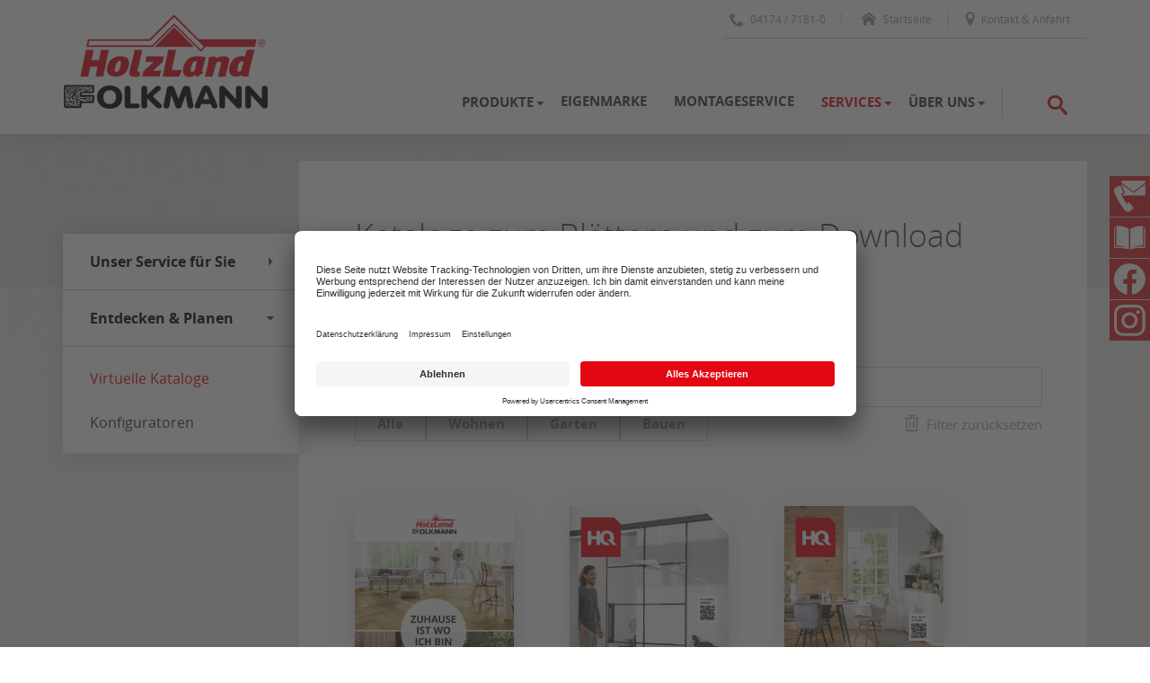

--- FILE ---
content_type: text/html; charset=utf-8
request_url: https://www.folkmann.de/services/virtuelle-kataloge.html?tx_szdownloadcenter_pi1%5Baction%5D=list&tx_szdownloadcenter_pi1%5Bcontroller%5D=Download&tx_szdownloadcenter_pi1%5Bpage%5D=8&cHash=94cd207e10411ad48d26e82f7d9c1f2f
body_size: 14116
content:
<!DOCTYPE html> <html xmlns="http://www.w3.org/1999/xhtml" xml:lang="de" lang="de"> <head> <meta charset="utf-8"> <!-- This website is powered by TYPO3 - inspiring people to share! TYPO3 is a free open source Content Management Framework initially created by Kasper Skaarhoj and licensed under GNU/GPL. TYPO3 is copyright 1998-2026 of Kasper Skaarhoj. Extensions are copyright of their respective owners. Information and contribution at https://typo3.org/ --> <link rel="icon" href="/fileadmin/user_upload/favicon.ico" type="image/vnd.microsoft.icon"> <title>Unsere Kataloge &amp; Downloads ➢ HolzLand Folkmann</title> <meta name="generator" content="TYPO3 CMS"> <meta name="description" content="Wertvolles Know-How oder Inspiration finden Sie in unseren Katalogen ➢ Spannende Ideen ➢ jetzt durchblättern oder downloaden!"> <meta name="robots" content="noindex,follow"> <meta name="viewport" content="width=device-width, initial-scale=1.0, height=device-height"> <meta name="twitter:card" content="summary"> <link rel="stylesheet" href="/_assets/c5bb789145f17371cca9ba56aa8a3fea/Css/provenexpert.css?1742376788" media="all"> <link rel="stylesheet" href="/_assets/971e8caba2513b8701f4702280d46fc7/Css/bundle.min.css?1764858596" media="all"> <link rel="stylesheet" href="/_assets/971e8caba2513b8701f4702280d46fc7/Css/main.min.css?1764858596" media="all"> <link rel="stylesheet" href="/_assets/8a9c9ad5ec273e16a34d1ff6a0d6f983/Css/revolution_slider.css?1712665550" media="all"> <link rel="stylesheet" href="/_assets/36272aa9598ebddf964c1ea96a4a1db2/Stylesheets/reset.css?1764860505" media="all"> <link rel="stylesheet" href="/_assets/36272aa9598ebddf964c1ea96a4a1db2/Stylesheets/main.css?1764860505" media="all"> <link rel="stylesheet" href="/_assets/36272aa9598ebddf964c1ea96a4a1db2/Stylesheets/all.css?1764860505" media="all"> <link rel="stylesheet" href="/_assets/36272aa9598ebddf964c1ea96a4a1db2/Stylesheets/ce.css?1764860505" media="all"> <link rel="stylesheet" href="/_assets/36272aa9598ebddf964c1ea96a4a1db2/Stylesheets/ext.css?1764860505" media="all"> <link rel="stylesheet" href="/_assets/36272aa9598ebddf964c1ea96a4a1db2/Stylesheets/font-awesome.css?1764860505" media="all"> <link rel="stylesheet" href="/_assets/36272aa9598ebddf964c1ea96a4a1db2/Stylesheets/global.css?1764860505" media="all"> <link rel="stylesheet" href="/_assets/36272aa9598ebddf964c1ea96a4a1db2/Stylesheets/grid.css?1764860505" media="all"> <link rel="stylesheet" href="/_assets/36272aa9598ebddf964c1ea96a4a1db2/Stylesheets/icomoon.css?1764860505" media="all"> <link rel="stylesheet" href="/_assets/36272aa9598ebddf964c1ea96a4a1db2/Stylesheets/typography.css?1764860505" media="all"> <link rel="stylesheet" href="/_assets/36272aa9598ebddf964c1ea96a4a1db2/Stylesheets/plugin/jquery.fancybox.css?1764860505" media="all"> <link rel="stylesheet" href="/_assets/36272aa9598ebddf964c1ea96a4a1db2/Stylesheets/plugin/jquery.fancybox-thumbs.css?1764860505" media="all"> <link rel="stylesheet" href="/_assets/36272aa9598ebddf964c1ea96a4a1db2/Stylesheets/plugin/news.css?1764860505" media="all"> <link rel="stylesheet" href="/_assets/36272aa9598ebddf964c1ea96a4a1db2/Stylesheets/plugin/documents.css?1764860505" media="all"> <link rel="stylesheet" href="/_assets/36272aa9598ebddf964c1ea96a4a1db2/Stylesheets/basictable.css?1764860505" media="all"> <link rel="stylesheet" href="/_assets/36272aa9598ebddf964c1ea96a4a1db2/Stylesheets/additional.css?1764860505" media="all"> <link rel="stylesheet" href="/_assets/36272aa9598ebddf964c1ea96a4a1db2/Stylesheets/hlzwidgets.css?1764860505" media="all"> <link rel="stylesheet" href="/_assets/36272aa9598ebddf964c1ea96a4a1db2/Stylesheets/responsive-header.css?1764860505" media="all"> <link rel="stylesheet" href="/_assets/36272aa9598ebddf964c1ea96a4a1db2/Stylesheets/responsive-content.css?1764860505" media="all"> <link rel="stylesheet" href="/_assets/36272aa9598ebddf964c1ea96a4a1db2/Stylesheets/responsive-footer.css?1764860505" media="all"> <link rel="stylesheet" href="/_assets/36272aa9598ebddf964c1ea96a4a1db2/Stylesheets/plugin/slick.css?1764860505" media="all"> <link rel="stylesheet" href="/_assets/36272aa9598ebddf964c1ea96a4a1db2/Stylesheets/plugin/slick-theme.css?1764860505" media="all"> <link rel="stylesheet" href="/_assets/15068e5c34eb20a06db07898f99bedda/Stylesheets/Folkmann/theme-red_folkmann.min.css?1765462327" media="all"> <link rel="stylesheet" href="/_assets/36272aa9598ebddf964c1ea96a4a1db2/Stylesheets/print.css?1764860505" media="print"> <link rel="stylesheet" href="/_assets/d9ca45eba0d5dbedb7cef32f16a8bc6b/Css/shariff.custom.css?1739569745" media="all"> <base href="https://www.folkmann.de/"/><script id="usercentrics-cmp" src="https://app.usercentrics.eu/browser-ui/latest/loader.js" data-settings-id="MCK9_eWAu" async></script><script type="application/javascript" src="https://privacy-proxy.usercentrics.eu/latest/uc-block.bundle.js"></script><script> uc.deactivateBlocking([ 'HyEX5Nidi-m', /* vimeo */ ]); </script><!-- Google Tag Manager --><script>(function(w,d,s,l,i){w[l]=w[l]||[];w[l].push({'gtm.start': new Date().getTime(),event:'gtm.js'});var f=d.getElementsByTagName(s)[0], j=d.createElement(s),dl=l!='dataLayer'?'&l='+l:'';j.async=true;j.src= 'https://www.googletagmanager.com/gtm.js?id='+i+dl;f.parentNode.insertBefore(j,f); })(window,document,'script','dataLayer','GTM-N3WQWTN');</script><!-- End Google Tag Manager --> </head> <body> <a href="/services/virtuelle-kataloge.html?tx_szdownloadcenter_pi1%5Baction%5D=list&amp;tx_szdownloadcenter_pi1%5Bcontroller%5D=Download&amp;tx_szdownloadcenter_pi1%5Bpage%5D=8&amp;cHash=94cd207e10411ad48d26e82f7d9c1f2f#go-to-content" target="_self" class="sr-only button skip-navi">Zum Seiteninhalt springen</a> <div id="website-wrapper" style="background: url('fileadmin/user_upload/classic-background.png');"> <div id="website" class="js-off"> <div class="overlay"></div> <div class="header pos-r"> <header> <div class="wrapper"> <div class="header-inner pos-r"> <div class="header-meta"> <div class="header-meta-top"> <ul class="meta-menu a-r pos-a"><li class="first"><a href="tel:04174/7181-0" class="create-link js-phone-link" data-phone="04174 / 7181-0" title="Telefonisch erreichbar unter 04174 / 7181-0"><span class="icon icon-phone2"></span>04174 / 7181-0</a></li><li class="second"><a href="/" title="Zur Startseite"><span class="icon icon-home2"></span>Startseite</a></li><li class="third"><a href="/ueber-uns/kontakt-anfahrt.html" title="Kontakt &amp; Anfahrt"><span class="icon icon-location"></span>Kontakt & Anfahrt</a></li></ul> </div> </div> <div class="header-content g"> <div class="logo"> <a href="/"><img src="/fileadmin/user_upload/Partner_Folkmann/00_Pool/Logo_Folkmann.png" width="300" height="105" alt="HolzLand Folkmann" title="HolzLand Folkmann" ></a> </div> <div class="main-menu-wrapper"> <nav> <ul class="main-menu"><li class="first" data-submenu="5852"><button class="c-p">Produkte</button><i class="icon icon-arrow-down5"></i></li><li><a href="/eigenmarke.html" title="Eigenmarke">Eigenmarke</a></li><li><a href="/montageservice.html" title="Montageservice">Montageservice</a></li><li class="active" data-submenu="5847"><button class="c-p">Services</button><i class="icon icon-arrow-down5"></i></li><li class="last" data-submenu="5837"><button class="c-p">Über uns</button><i class="icon icon-arrow-down5"></i></li></ul> <span aria-label="Suche öffnen / schließen" data-submenu="search" class="search"> <button class="search-button"><span class="icon icon-search3"></span></button> <button class="close-button hide"><span class="icon icon-cross3"></span></button> </span> </nav> </div> <div class="wb-responsive-menu-wrapper"> <button aria-label="Mobile Navigation öffen / schließen" class="wb-button menu"></button> </div> </div> </div> </div> </header> <div class="submenu-wrapper g pos-r"> <div class="submenu-outer pos-a"><div class="submenu-inner submenu-5852"><ul class="level-2"><li class="first"><span class="title">Wohnen</span><ul class="level-3"><li class="first"><a href="/produkte/bodenbelaege.html" title="Bodenbeläge"><span class="title">Bodenbeläge</span></a></li><li><a href="/produkte/paneele.html" title="Paneele"><span class="title">Paneele</span></a></li><li><a href="/produkte/tueren.html" title="Türen"><span class="title">Türen</span></a></li><li class="last"><a href="/produkte/moebel-nach-mass.html" title="Möbel nach Maß"><span class="title">Möbel nach Maß</span></a></li></ul></li><li><span class="title">Garten</span><ul class="level-3"><li class="first"><a href="/produkte/wpc-dielen.html" title="WPC Dielen"><span class="title">WPC Dielen</span></a></li><li><a href="/produkte/holzterrassen.html" title="Holzterrassen"><span class="title">Holzterrassen</span></a></li><li><a href="/produkte/terrassendaecher.html" title="Terrassendächer"><span class="title">Terrassendächer</span></a></li><li><a href="/produkte/sichtschutz.html" title="Sichtschutz"><span class="title">Sichtschutz</span></a></li><li><a href="/produkte/kinderspielgeraete.html" title="Kinderspielgeräte"><span class="title">Kinderspielgeräte</span></a></li><li><a href="/produkte/gartenhaeuser-pavillons.html" title="Gartenhäuser / Pavillons"><span class="title">Gartenhäuser / Pavillons</span></a></li><li><a href="/produkte/carports-hamburg.html" title="Carports"><span class="title">Carports</span></a></li><li><a href="/produkte/konstruktionsholz.html" title="Konstruktionsholz"><span class="title">Konstruktionsholz</span></a></li><li class="last"><a href="/produkte/holzlasur.html" title="Holzlasur"><span class="title">Holzlasur</span></a></li></ul></li><li class="last"><span class="title">Bauen</span><ul class="level-3"><li class="first"><a href="/produkte/holzwerkstoffe.html" title="Holzwerkstoffe"><span class="title">Holzwerkstoffe</span></a></li><li><a href="/produkte/holzbau.html" title="Holzbau"><span class="title">Holzbau</span></a></li><li class="last"><a href="/produkte/fassaden.html" title="Fassaden"><span class="title">Fassaden</span></a></li></ul></li></ul></div></div><div class="submenu-outer pos-a"><div class="submenu-inner submenu-5847"><ul class="level-2"><li class="first"><span class="title">Unser Service für Sie</span><ul class="level-3"><li class="first"><a href="/services/holzzuschnitt.html" title="Holzzuschnitt"><span class="title">Holzzuschnitt</span></a></li><li><a href="/services/serviceangebot.html" title="Serviceangebot"><span class="title">Serviceangebot</span></a></li><li class="last"><a href="/services/lieferservice.html" title="Lieferservice"><span class="title">Lieferservice</span></a></li></ul></li><li class="last"><span class="title">Entdecken & Planen</span><ul class="level-3"><li class="first active"><a href="/services/virtuelle-kataloge.html" title="Virtuelle Kataloge"><span class="title">Virtuelle Kataloge</span></a></li><li class="last"><a href="/services/konfiguratoren.html" title="Konfiguratoren"><span class="title">Konfiguratoren</span></a></li></ul></li></ul></div></div><div class="submenu-outer pos-a"><div class="submenu-inner submenu-5837"><ul class="level-2"><li class="first"><span class="title">Wir stellen uns vor</span><ul class="level-3"><li class="first"><a href="/ueber-uns/unternehmen.html" title="Unternehmen"><span class="title">Unternehmen</span></a></li><li class="last"><a href="/ueber-uns/marken-lieferanten.html" title="Marken-Lieferanten"><span class="title">Marken-Lieferanten</span></a></li></ul></li><li class="last"><span class="title">Arbeiten bei …</span><ul class="level-3"><li class="first"><a href="/ueber-uns/karriere/auszubildende.html" title="Auszubildende"><span class="title">Auszubildende</span></a></li><li class="last"><a href="/ueber-uns/stellenangebote.html" title="Stellenangebote"><span class="title">Stellenangebote</span></a></li></ul></li></ul></div></div> <button class="close-menu pos-a"> </button> </div> <div class="submenu-outer pos-r"> <div class="submenu-inner search-item pos-a gray-decorater"> <div class="wrapper"> <form name="searchform" method="post" action="/suche.html?tx_indexedsearch_pi2%5Baction%5D=search&tx_indexedsearch_pi2%5Bcontroller%5D=Search&cHash=2f6b04b0b7361490326c1927dbc8fca3"> <input type="hidden" value="" name="tx_indexedsearch_pi2[search][lang]"/> <div class="search-label"><input type="text" aria-label="Suchbegriff eingeben" class="tx-indexedsearch-searchbox-sword sword keyword" required="true" name="tx_indexedsearch_pi2[search][sword]" data-default-message = "Suchbegriff eingeben" data-handled="0"><label>Suchbegriff eingeben</label></div> <button type="submit" aria-label="Nach Begriff suchen" class="submit" name="tx_indexedsearch_pi2[search][submitButton]"><span class="icon icon-search3"></span></button> </form> </div> </div> </div> </div> <div class="container"> <div class="container-inner g"> <div class="aside-container"> <div class="aside-menu"><ul class="level-1"><li class="first"><div class="root-item"><button class="root-item-title" aria-label="Submenü öffnen / schließen">Unser Service für Sie</button><span class="icon icon-arrow-right5"></span></div><ul class="level-2"><li class="first"><a href="/services/holzzuschnitt.html" title="Holzzuschnitt">Holzzuschnitt</a></li><li><a href="/services/serviceangebot.html" title="Serviceangebot">Serviceangebot</a></li><li class="last"><a href="/services/lieferservice.html" title="Lieferservice">Lieferservice</a></li></ul></li><li class="last active"><div class="root-item current"><button class="root-item-title" aria-label="Submenü öffnen / schließen">Entdecken & Planen</button><span class="icon icon-arrow-right5"></span></div><ul class="level-2"><li class="first active"><a href="/services/virtuelle-kataloge.html" title="Virtuelle Kataloge">Virtuelle Kataloge</a></li><li class="last"><a href="/services/konfiguratoren.html" title="Konfiguratoren">Konfiguratoren</a></li></ul></li></ul></div> </div> <div class="content-container"> <div class="content-container-inner g" id="go-to-content"> <!--TYPO3SEARCH_begin--><a id="c77507"></a> <h1 class="h1">Kataloge zum Blättern und zum Download</h1> <a id="c77506"></a> <h2 class="h3">Produktbereiche nach Sortiment filtern:</h2> <a id="c119325"></a> <div class="catalogs" data-catalog-wrapper> <div class="catalog-filter" data-catalog-filter> <form> <div class="form-group form-search" data-form-search> <label for="catalog-search">Kataloge durchsuchen</label> <input type="text" id="catalog-search" name="catalog-search" placeholder="Kataloge durchsuchen"/> <span class="icon icon-search3"></span> </div> <div class="form-group form-radio" data-form-radio> <button>Alle</button> <button>Wohnen</button> <button>Garten</button> <button>Bauen</button> </div> <div class="form-group form-reset" data-form-reset> <button type="reset">Filter zurücksetzen</button> </div> </form> </div> <div class="catalog-result catalogs-grid-" data-catalog-results data-catalog-sorting="-1,-1,-1" ></div> <script> window.catalogJson = [{"Wohnen":[{"id":"Barth_Boden","title":"Barth Boden Couture","beschreibung":"Designb\u00f6den Kollektionen - Solidcore, Classic Vinyl, Softec","preview":"https:\/\/katalog.digital\/master\/catalogs\/Barth_Boden\/normal\/bk_1.jpg","pdf":"https:\/\/katalog.digital\/master\/catalogs\/Barth_Boden\/pdf\/complete.pdf","KatalogDigital":"https:\/\/katalog.digital\/master\/index.php?catalog=Barth_Boden","category":"LK"},{"id":"Bawo_Landhaustueren","title":"Bawo Landhaust\u00fcren","beschreibung":"Vollholzt\u00fcren \u2022 Kiefer \u2022 Fichte","preview":"https:\/\/katalog.digital\/master\/catalogs\/Bawo_Landhaustueren\/normal\/bk_1.jpg","pdf":"https:\/\/katalog.digital\/master\/catalogs\/Bawo_Landhaustueren\/pdf\/complete.pdf","KatalogDigital":"https:\/\/katalog.digital\/master\/index.php?catalog=Bawo_Landhaustueren","category":"LK"},{"id":"Bawo_Massivholztueren","title":"Bawo Massivholzt\u00fcren","beschreibung":"Holzt\u00fcren aus Eiche, Buche, L\u00e4rche, Ahorn, Erle, Esche, Nussbaum, Kirschbaum, Fichte und Kiefer","preview":"https:\/\/katalog.digital\/master\/catalogs\/Bawo_Massivholztueren\/normal\/bk_1.jpg","pdf":"https:\/\/katalog.digital\/master\/catalogs\/Bawo_Massivholztueren\/pdf\/complete.pdf","KatalogDigital":"https:\/\/katalog.digital\/master\/index.php?catalog=Bawo_Massivholztueren","category":"LK"},{"id":"Bawo_Weisslacktueren","title":"Bawo Wei\u00dflackt\u00fcren","beschreibung":"Massivprofilt\u00fcren \u2022 Fortaf\u00fcllungst\u00fcren \u2022 Formprofilt\u00fcren \u2022 Stilt\u00fcren","preview":"https:\/\/katalog.digital\/master\/catalogs\/Bawo_Weisslacktueren\/normal\/bk_1.jpg","pdf":"https:\/\/katalog.digital\/master\/catalogs\/Bawo_Weisslacktueren\/pdf\/complete.pdf","KatalogDigital":"https:\/\/katalog.digital\/master\/index.php?catalog=Bawo_Weisslacktueren","category":"LK"},{"id":"Boen_Katalog","title":"Boen Parkettb\u00f6den","beschreibung":"Parkett- \/ Holzb\u00f6den und Zubeh\u00f6r","preview":"https:\/\/katalog.digital\/master\/catalogs\/Boen_Katalog\/normal\/bk_1.jpg","pdf":"https:\/\/katalog.digital\/master\/catalogs\/Boen_Katalog\/pdf\/complete.pdf","KatalogDigital":"https:\/\/katalog.digital\/master\/index.php?catalog=Boen_Katalog","category":"LK"},{"id":"Dana-Tuerenbuch","title":"Dana T\u00fcrenbuch","beschreibung":"Unsere T\u00fcrenauswahl\t","preview":"https:\/\/katalog.digital\/master\/catalogs\/Dana-Tuerenbuch\/normal\/bk_1.jpg","pdf":"https:\/\/katalog.digital\/master\/catalogs\/Dana-Tuerenbuch\/pdf\/complete.pdf","KatalogDigital":"https:\/\/katalog.digital\/master\/index.php?catalog=Dana-Tuerenbuch","category":"LK"},{"id":"Ewifoam","title":"Ewifoam Produktkatalog","beschreibung":"Profi Zubeh\u00f6r f\u00fcr alle Bodenbel\u00e4ge\t","preview":"https:\/\/katalog.digital\/master\/catalogs\/Ewifoam\/normal\/bk_1.jpg","pdf":"https:\/\/katalog.digital\/master\/catalogs\/Ewifoam\/pdf\/complete.pdf","KatalogDigital":"https:\/\/katalog.digital\/master\/index.php?catalog=Ewifoam","category":"LK"},{"id":"Griffwerk_Glas","title":"Griffwerk Glast\u00fcren","beschreibung":"Glast\u00fcren und Beschl\u00e4ge","preview":"https:\/\/katalog.digital\/master\/catalogs\/Griffwerk_Glas\/normal\/bk_1.jpg","pdf":"https:\/\/katalog.digital\/master\/catalogs\/Griffwerk_Glas\/pdf\/complete.pdf","KatalogDigital":"https:\/\/katalog.digital\/master\/index.php?catalog=Griffwerk_Glas","category":"LK"},{"id":"Griffwerk_GlasSystem","title":"Griffwerk Glast\u00fcrsysteme","beschreibung":"Drehen, Schieben, Pendeln","preview":"https:\/\/katalog.digital\/master\/catalogs\/Griffwerk_GlasSystem\/normal\/bk_1.jpg","pdf":"https:\/\/katalog.digital\/master\/catalogs\/Griffwerk_GlasSystem\/pdf\/complete.pdf","KatalogDigital":"https:\/\/katalog.digital\/master\/index.php?catalog=Griffwerk_GlasSystem","category":"LK"},{"id":"Griffwerk_smart2lock","title":"Griffwerk smart2lock","beschreibung":"Der Griff, der beides kann","preview":"https:\/\/katalog.digital\/master\/catalogs\/Griffwerk_smart2lock\/normal\/bk_1.jpg","pdf":"https:\/\/katalog.digital\/master\/catalogs\/Griffwerk_smart2lock\/pdf\/complete.pdf","KatalogDigital":"https:\/\/katalog.digital\/master\/index.php?catalog=Griffwerk_smart2lock","category":"LK"},{"id":"Griffwerk_Stylebook","title":"Griffwerk Stylebook","beschreibung":"T\u00fcrgriffe, Sicherheits-Beschl\u00e4ge, Beschl\u00e4ge f\u00fcr Glast\u00fcren, Schiebet\u00fcrsystem","preview":"https:\/\/katalog.digital\/master\/catalogs\/Griffwerk_Stylebook\/normal\/bk_1.jpg","pdf":"https:\/\/katalog.digital\/master\/catalogs\/Griffwerk_Stylebook\/pdf\/complete.pdf","KatalogDigital":"https:\/\/katalog.digital\/master\/index.php?catalog=Griffwerk_Stylebook","category":"LK"},{"id":"Haro_Disano","title":"Haro Disano","beschreibung":"Wohngesunde Designb\u00f6den f\u00fcr ein entspannntes Wohnen","preview":"https:\/\/katalog.digital\/master\/catalogs\/Haro_Disano\/normal\/bk_1.jpg","pdf":"https:\/\/katalog.digital\/master\/catalogs\/Haro_Disano\/pdf\/complete.pdf","KatalogDigital":"https:\/\/katalog.digital\/master\/index.php?catalog=Haro_Disano","category":"LK"},{"id":"Haro_Interior","title":"Haro Interior","beschreibung":"Designholz f\u00fcr Boden, Wand, Decke, Treppe und Tisch","preview":"https:\/\/katalog.digital\/master\/catalogs\/Haro_Interior\/normal\/bk_1.jpg","pdf":"https:\/\/katalog.digital\/master\/catalogs\/Haro_Interior\/pdf\/complete.pdf","KatalogDigital":"https:\/\/katalog.digital\/master\/index.php?catalog=Haro_Interior","category":"LK"},{"id":"Haro_Laminat","title":"Haro Laminatboden","beschreibung":"Laminatb\u00f6den, pflegeleicht und sch\u00f6n wie Holz","preview":"https:\/\/katalog.digital\/master\/catalogs\/Haro_Laminat\/normal\/bk_1.jpg","pdf":"https:\/\/katalog.digital\/master\/catalogs\/Haro_Laminat\/pdf\/complete.pdf","KatalogDigital":"https:\/\/katalog.digital\/master\/index.php?catalog=Haro_Laminat","category":"LK"},{"id":"Haro_Parkett2_Schicht","title":"Haro Parkett 2-Schicht","beschreibung":"F\u00fcr einen starken Auftritt","preview":"https:\/\/katalog.digital\/master\/catalogs\/Haro_Parkett2_Schicht\/normal\/bk_1.jpg","pdf":"https:\/\/katalog.digital\/master\/catalogs\/Haro_Parkett2_Schicht\/pdf\/complete.pdf","KatalogDigital":"https:\/\/katalog.digital\/master\/index.php?catalog=Haro_Parkett2_Schicht","category":"LK"},{"id":"Haro_Parkettboden","title":"Haro Parkettboden","beschreibung":"Zeitlos sch\u00f6ne und hochwertige B\u00f6den aus Echtholz","preview":"https:\/\/katalog.digital\/master\/catalogs\/Haro_Parkettboden\/normal\/bk_1.jpg","pdf":"https:\/\/katalog.digital\/master\/catalogs\/Haro_Parkettboden\/pdf\/complete.pdf","KatalogDigital":"https:\/\/katalog.digital\/master\/index.php?catalog=Haro_Parkettboden","category":"LK"},{"id":"Haro_Pflegefibel","title":"Haro Pflege-Fibel","beschreibung":"Die besten Tipps f\u00fcr perfekte Bodenpflege","preview":"https:\/\/katalog.digital\/master\/catalogs\/Haro_Pflegefibel\/normal\/bk_1.jpg","pdf":"https:\/\/katalog.digital\/master\/catalogs\/Haro_Pflegefibel\/pdf\/complete.pdf","KatalogDigital":"https:\/\/katalog.digital\/master\/index.php?catalog=Haro_Pflegefibel","category":"LK"},{"id":"HQ_Tuer","title":"HQ T\u00fcr","beschreibung":"Schritt f\u00fcr Schritt zu Deiner HQ T\u00fcr \u2022 Wei\u00dflack \u2022 Natur \u2022 Glas \u2022 Wohnungst\u00fcren \u2022 Zubeh\u00f6r","preview":"https:\/\/katalog.digital\/master\/catalogs\/HQ_Tuer\/normal\/bk_1.jpg","pdf":"https:\/\/katalog.digital\/master\/catalogs\/HQ_Tuer\/pdf\/complete.pdf","KatalogDigital":"https:\/\/katalog.digital\/master\/index.php?catalog=HQ_Tuer","category":"HQ"},{"id":"HQ_Naturboden","title":"HQ Naturboden","beschreibung":"Zum Wohlf\u00fchlen - Naturboden von HQ","preview":"https:\/\/katalog.digital\/master\/catalogs\/HQ_Naturboden\/normal\/bk_1.jpg","pdf":"https:\/\/katalog.digital\/master\/catalogs\/HQ_Naturboden\/pdf\/complete.pdf","KatalogDigital":"https:\/\/katalog.digital\/master\/index.php?catalog=HQ_Naturboden","category":"HQ"},{"id":"Jeld-Wen_Tuerenkatalog","title":"Jeld-Wen T\u00fcrenkatalog","beschreibung":"Unsere T\u00fcren - Lack-\/Stil-\/Ganzglas-\/Furnier- und Funktionst\u00fcren","preview":"https:\/\/katalog.digital\/master\/catalogs\/Jeld-Wen_Tuerenkatalog\/normal\/bk_1.jpg","pdf":"https:\/\/katalog.digital\/master\/catalogs\/Jeld-Wen_Tuerenkatalog\/pdf\/complete.pdf","KatalogDigital":"https:\/\/katalog.digital\/master\/index.php?catalog=Jeld-Wen_Tuerenkatalog","category":"LK"},{"id":"Jeld-Wen_WeisseTueren","title":"Jeld-Wen Wei\u00dfe T\u00fcren","beschreibung":"Unsere Sortiment an wei\u00dfen T\u00fcren","preview":"https:\/\/katalog.digital\/master\/catalogs\/Jeld-Wen_WeisseTueren\/normal\/bk_1.jpg","pdf":"https:\/\/katalog.digital\/master\/catalogs\/Jeld-Wen_WeisseTueren\/pdf\/complete.pdf","KatalogDigital":"https:\/\/katalog.digital\/master\/index.php?catalog=Jeld-Wen_WeisseTueren","category":"LK"},{"id":"Kaehrs_Katalog","title":"K\u00e4hrs Produkthandbuch","beschreibung":"Produkthandbuch","preview":"https:\/\/katalog.digital\/master\/catalogs\/Kaehrs_Katalog\/normal\/bk_1.jpg","pdf":"https:\/\/katalog.digital\/master\/catalogs\/Kaehrs_Katalog\/pdf\/complete.pdf","KatalogDigital":"https:\/\/katalog.digital\/master\/index.php?catalog=Kaehrs_Katalog","category":"LK"},{"id":"Meister_Laminat","title":"Meister Laminatboden","beschreibung":"Zum Gl\u00fcck ist es Laminat","preview":"https:\/\/katalog.digital\/master\/catalogs\/Meister_Laminat\/normal\/bk_1.jpg","pdf":"https:\/\/katalog.digital\/master\/catalogs\/Meister_Laminat\/pdf\/complete.pdf","KatalogDigital":"https:\/\/katalog.digital\/master\/index.php?catalog=Meister_Laminat","category":"LK"},{"id":"Meister_Lindura","title":"Meister Lindura","beschreibung":"Lindura Holzboden","preview":"https:\/\/katalog.digital\/master\/catalogs\/Meister_Lindura\/normal\/bk_1.jpg","pdf":"https:\/\/katalog.digital\/master\/catalogs\/Meister_Lindura\/pdf\/complete.pdf","KatalogDigital":"https:\/\/katalog.digital\/master\/index.php?catalog=Meister_Lindura","category":"LK"},{"id":"Meister_Paneele","title":"Meister Paneele","beschreibung":"Dekorpaneele terra, bocado, tertio","preview":"https:\/\/katalog.digital\/master\/catalogs\/Meister_Paneele\/normal\/bk_1.jpg","pdf":"https:\/\/katalog.digital\/master\/catalogs\/Meister_Paneele\/pdf\/complete.pdf","KatalogDigital":"https:\/\/katalog.digital\/master\/index.php?catalog=Meister_Paneele","category":"LK"},{"id":"Mosel_Tuerenkatalog","title":"Moselt\u00fcren Gesamtkatalog","beschreibung":"Unser T\u00fcren-Sortiment","preview":"https:\/\/katalog.digital\/master\/catalogs\/Mosel_Tuerenkatalog\/normal\/bk_1.jpg","pdf":"https:\/\/katalog.digital\/master\/catalogs\/Mosel_Tuerenkatalog\/pdf\/complete.pdf","KatalogDigital":"https:\/\/katalog.digital\/master\/index.php?catalog=Mosel_Tuerenkatalog","category":"LK"},{"id":"Moso_Bambusparkett","title":"Moso Bambus Bodenbel\u00e4ge","beschreibung":"Nachhaltige, sch\u00f6ne, harte und langlebige Bodenbel\u00e4ge","preview":"https:\/\/katalog.digital\/master\/catalogs\/Moso_Bambusparkett\/normal\/bk_1.jpg","pdf":"https:\/\/katalog.digital\/master\/catalogs\/Moso_Bambusparkett\/pdf\/complete.pdf","KatalogDigital":"https:\/\/katalog.digital\/master\/index.php?catalog=Moso_Bambusparkett","category":"LK"},{"id":"Piktura_Loft_Industrie_Design","title":"Piktura Loft Industrie Design","beschreibung":"Loft Industrie Design","preview":"https:\/\/katalog.digital\/master\/catalogs\/Piktura_Loft_Industrie_Design\/normal\/bk_1.jpg","pdf":"https:\/\/katalog.digital\/master\/catalogs\/Piktura_Loft_Industrie_Design\/pdf\/complete.pdf","KatalogDigital":"https:\/\/katalog.digital\/master\/index.php?catalog=Piktura_Loft_Industrie_Design","category":"LK"},{"id":"Ringo_WeisseTueren","title":"Ringo Wei\u00dfe T\u00fcren","beschreibung":"Wei\u00dflackt\u00fcren - alles andere als langweilig","preview":"https:\/\/katalog.digital\/master\/catalogs\/Ringo_WeisseTueren\/normal\/bk_1.jpg","pdf":"https:\/\/katalog.digital\/master\/catalogs\/Ringo_WeisseTueren\/pdf\/complete.pdf","KatalogDigital":"https:\/\/katalog.digital\/master\/index.php?catalog=Ringo_WeisseTueren","category":"LK"},{"id":"Sprinz_Glaselemente","title":"Sprinz Exterieur","beschreibung":"Ma\u00dfgeschneiderte Glaselemente","preview":"https:\/\/katalog.digital\/master\/catalogs\/Sprinz_Glaselemente\/normal\/bk_1.jpg","pdf":"https:\/\/katalog.digital\/master\/catalogs\/Sprinz_Glaselemente\/pdf\/complete.pdf","KatalogDigital":"https:\/\/katalog.digital\/master\/index.php?catalog=Sprinz_Glaselemente","category":"LK"},{"id":"Sprinz_Glastueren_Systeme","title":"Sprinz Interieur","beschreibung":"Ma\u00dfgeschneiderte Glasprodukte f\u00fcr Ihr Interieur","preview":"https:\/\/katalog.digital\/master\/catalogs\/Sprinz_Glastueren_Systeme\/normal\/bk_1.jpg","pdf":"https:\/\/katalog.digital\/master\/catalogs\/Sprinz_Glastueren_Systeme\/pdf\/complete.pdf","KatalogDigital":"https:\/\/katalog.digital\/master\/index.php?catalog=Sprinz_Glastueren_Systeme","category":"LK"},{"id":"Vido_Holz","title":"vitaDoor Holz","beschreibung":"Holzt\u00fcren klassisch l\u00e4ndlich","preview":"https:\/\/katalog.digital\/master\/catalogs\/Vido_Holz\/normal\/bk_1.jpg","pdf":"https:\/\/katalog.digital\/master\/catalogs\/Vido_Holz\/pdf\/complete.pdf","KatalogDigital":"https:\/\/katalog.digital\/master\/index.php?catalog=Vido_Holz","category":"LK"},{"id":"Vido_Lack","title":"vitaDoor Lack","beschreibung":"Moderne zeitlose Lackt\u00fcren","preview":"https:\/\/katalog.digital\/master\/catalogs\/Vido_Lack\/normal\/bk_1.jpg","pdf":"https:\/\/katalog.digital\/master\/catalogs\/Vido_Lack\/pdf\/complete.pdf","KatalogDigital":"https:\/\/katalog.digital\/master\/index.php?catalog=Vido_Lack","category":"LK"},{"id":"Vitadoor_Glas","title":"Vitadoor Glas","beschreibung":"Glast\u00fcren und fl\u00e4chenb\u00fcndige Glast\u00fcren","preview":"https:\/\/katalog.digital\/master\/catalogs\/Vitadoor_Glas\/normal\/bk_1.jpg","pdf":"https:\/\/katalog.digital\/master\/catalogs\/Vitadoor_Glas\/pdf\/complete.pdf","KatalogDigital":"https:\/\/katalog.digital\/master\/index.php?catalog=Vitadoor_Glas","category":"LK"},{"id":"Wellhoefer_Gesamt","title":"Wellh\u00f6fer Gesamtprogramm","beschreibung":"Bodentreppen \u2022 Flachdach-Ausstiege \u2022 Kniestocktreppen \u2022 Deckent\u00fcren \u2022 Raumspartreppen","preview":"https:\/\/katalog.digital\/master\/catalogs\/Wellhoefer_Gesamt\/normal\/bk_1.jpg","pdf":"https:\/\/katalog.digital\/master\/catalogs\/Wellhoefer_Gesamt\/pdf\/complete.pdf","KatalogDigital":"https:\/\/katalog.digital\/master\/index.php?catalog=Wellhoefer_Gesamt","category":"LK"},{"id":"Wineo_Purline1000","title":"Wineo 1.000","beschreibung":"Pureline Bioboden","preview":"https:\/\/katalog.digital\/master\/catalogs\/Wineo_Purline1000\/normal\/bk_1.jpg","pdf":"https:\/\/katalog.digital\/master\/catalogs\/Wineo_Purline1000\/pdf\/complete.pdf","KatalogDigital":"https:\/\/katalog.digital\/master\/index.php?catalog=Wineo_Purline1000","category":"LK"},{"id":"Wineo_Purline1500","title":"Wineo Purline 1500","beschreibung":"Der Bioboden","preview":"https:\/\/katalog.digital\/master\/catalogs\/Wineo_Purline1500\/normal\/bk_1.jpg","pdf":"https:\/\/katalog.digital\/master\/catalogs\/Wineo_Purline1500\/pdf\/complete.pdf","KatalogDigital":"https:\/\/katalog.digital\/master\/index.php?catalog=Wineo_Purline1500","category":"LK"},{"id":"Haro_Parkettmanufaktur","title":"Haro Parkett Manufaktur","beschreibung":"Parketthandwerk","preview":"https:\/\/katalog.digital\/master\/catalogs\/Haro_Parkettmanufaktur\/normal\/bk_1.jpg","pdf":"https:\/\/katalog.digital\/master\/catalogs\/Haro_Parkettmanufaktur\/pdf\/complete.pdf","KatalogDigital":"https:\/\/katalog.digital\/master\/index.php?catalog=Haro_Parkettmanufaktur","category":"LK"},{"id":"Wicanders_Cork","title":"Wicanders Cork Go","beschreibung":"Korkfertigparkett \u2013 Korkklebeparkett","preview":"https:\/\/katalog.digital\/master\/catalogs\/Wicanders_Cork\/normal\/bk_1.jpg","pdf":"https:\/\/katalog.digital\/master\/catalogs\/Wicanders_Cork\/pdf\/complete.pdf","KatalogDigital":"https:\/\/katalog.digital\/master\/index.php?catalog=Wicanders_Cork","category":"LK"},{"id":"Meister_Akustikpaneele","title":"Meister Acoustic Sense","beschreibung":"Akustikpaneele","preview":"https:\/\/katalog.digital\/master\/catalogs\/Meister_Akustikpaneele\/normal\/bk_1.jpg","pdf":"https:\/\/katalog.digital\/master\/catalogs\/Meister_Akustikpaneele\/pdf\/complete.pdf","KatalogDigital":"https:\/\/katalog.digital\/master\/index.php?catalog=Meister_Akustikpaneele","category":"LK"},{"id":"Wicanders_Natural","title":"Wicanders Wise Natural Wise","beschreibung":"Korkdesignboden - 100% PVC-frei mit Naturfaserkern","preview":"https:\/\/katalog.digital\/master\/catalogs\/Wicanders_Natural\/normal\/bk_1.jpg","pdf":"https:\/\/katalog.digital\/master\/catalogs\/Wicanders_Natural\/pdf\/complete.pdf","KatalogDigital":"https:\/\/katalog.digital\/master\/index.php?catalog=Wicanders_Natural","category":"LK"},{"id":"HQ_Designboden","title":"HQ Designboden","beschreibung":"Die Basis f\u00fcr dein Raumerlebnis - HQ Designb\u00f6den","preview":"https:\/\/katalog.digital\/master\/catalogs\/HQ_Designboden\/normal\/bk_1.jpg","pdf":"https:\/\/katalog.digital\/master\/catalogs\/HQ_Designboden\/pdf\/complete.pdf","KatalogDigital":"https:\/\/katalog.digital\/master\/index.php?catalog=HQ_Designboden","category":"HQ"},{"id":"Barth_EcoPur","title":"Barth EcoPur","beschreibung":"Designb\u00f6den aus Polymin","preview":"https:\/\/katalog.digital\/master\/catalogs\/Barth_EcoPur\/normal\/bk_1.jpg","pdf":"https:\/\/katalog.digital\/master\/catalogs\/Barth_EcoPur\/pdf\/complete.pdf","KatalogDigital":"https:\/\/katalog.digital\/master\/index.php?catalog=Barth_EcoPur","category":"LK"},{"id":"Barth_softec","title":"Barth sofTEC","beschreibung":"Hybrid Designb\u00f6den in Stein- und Holzoptik","preview":"https:\/\/katalog.digital\/master\/catalogs\/Barth_softec\/normal\/bk_1.jpg","pdf":"https:\/\/katalog.digital\/master\/catalogs\/Barth_softec\/pdf\/complete.pdf","KatalogDigital":"https:\/\/katalog.digital\/master\/index.php?catalog=Barth_softec","category":"LK"},{"id":"Meister_Natureflex","title":"Meister NatureFLEX","beschreibung":"Der geniale Eichen-Holzboden","preview":"https:\/\/katalog.digital\/master\/catalogs\/Meister_Natureflex\/normal\/bk_1.jpg","pdf":"https:\/\/katalog.digital\/master\/catalogs\/Meister_Natureflex\/pdf\/complete.pdf","KatalogDigital":"https:\/\/katalog.digital\/master\/index.php?catalog=Meister_Natureflex","category":"LK"}],"Garten":[{"id":"Barth_Stauseeholz","title":"Barth Stauseeholz Surinam","beschreibung":"Nat\u00fcrlich - einzigartig","preview":"https:\/\/katalog.digital\/master\/catalogs\/Barth_Stauseeholz\/normal\/bk_1.jpg","pdf":"https:\/\/katalog.digital\/master\/catalogs\/Barth_Stauseeholz\/pdf\/complete.pdf","KatalogDigital":"https:\/\/katalog.digital\/master\/index.php?catalog=Barth_Stauseeholz","category":"LK"},{"id":"Bertsch_Haeuser","title":"Bertsch Lifestyle ","beschreibung":"Holzbau \u2022 Ger\u00e4te-, Garten- und Wochenendh\u00e4user ","preview":"https:\/\/katalog.digital\/master\/catalogs\/Bertsch_Haeuser\/normal\/bk_1.jpg","pdf":"https:\/\/katalog.digital\/master\/catalogs\/Bertsch_Haeuser\/pdf\/complete.pdf","KatalogDigital":"https:\/\/katalog.digital\/master\/index.php?catalog=Bertsch_Haeuser","category":"LK"},{"id":"Bertsch_Zuluna","title":"Bertsch Zuluna","beschreibung":"Garten- und Ferienh\u00e4user zu TOP Preisen","preview":"https:\/\/katalog.digital\/master\/catalogs\/Bertsch_Zuluna\/normal\/bk_1.jpg","pdf":"https:\/\/katalog.digital\/master\/catalogs\/Bertsch_Zuluna\/pdf\/complete.pdf","KatalogDigital":"https:\/\/katalog.digital\/master\/index.php?catalog=Bertsch_Zuluna","category":"LK"},{"id":"Bruegmann_Decking","title":"Br\u00fcgmann - Traumgarten Terrasse und Licht","beschreibung":"Terrassendielen und Beleuchtung \u2022 pflegeleicht \u2022 sicher","preview":"https:\/\/katalog.digital\/master\/catalogs\/Bruegmann_Decking\/normal\/bk_1.jpg","pdf":"https:\/\/katalog.digital\/master\/catalogs\/Bruegmann_Decking\/pdf\/complete.pdf","KatalogDigital":"https:\/\/katalog.digital\/master\/index.php?catalog=Bruegmann_Decking","category":"LK"},{"id":"Bruegmann_Modern","title":"Br\u00fcgmann - Pflegeleichte Zaunsysteme","beschreibung":"Traumhafte L\u00f6sungen f\u00fcr moderne Sichtschutz- und Vorgartenz\u00e4une","preview":"https:\/\/katalog.digital\/master\/catalogs\/Bruegmann_Modern\/normal\/bk_1.jpg","pdf":"https:\/\/katalog.digital\/master\/catalogs\/Bruegmann_Modern\/pdf\/complete.pdf","KatalogDigital":"https:\/\/katalog.digital\/master\/index.php?catalog=Bruegmann_Modern","category":"LK"},{"id":"Felix_fiberdeck","title":"FelixClercx - Fiberdeck ","beschreibung":"Unser Katalog f\u00fcr Terrasse \u2022 Sichtschutz \u2022 Fassade","preview":"https:\/\/katalog.digital\/master\/catalogs\/Felix_fiberdeck\/normal\/bk_1.jpg","pdf":"https:\/\/katalog.digital\/master\/catalogs\/Felix_fiberdeck\/pdf\/complete.pdf","KatalogDigital":"https:\/\/katalog.digital\/master\/index.php?catalog=Felix_fiberdeck","category":"LK"},{"id":"GDHolz_Terrassenbelaege","title":"GD Holz - Holz vom Fach","beschreibung":"Terrassen- und Balkonbel\u00e4ge","preview":"https:\/\/katalog.digital\/master\/catalogs\/GDHolz_Terrassenbelaege\/normal\/bk_1.jpg","pdf":"https:\/\/katalog.digital\/master\/catalogs\/GDHolz_Terrassenbelaege\/pdf\/complete.pdf","KatalogDigital":"https:\/\/katalog.digital\/master\/index.php?catalog=GDHolz_Terrassenbelaege","category":"LK"},{"id":"GroJa_Gartenwelt","title":"GroJa - Gartenwelt","beschreibung":"Wind- & Sichtschutzsysteme, Terrassendielen- Individuell und pflegeleicht.","preview":"https:\/\/katalog.digital\/master\/catalogs\/GroJa_Gartenwelt\/normal\/bk_1.jpg","pdf":"https:\/\/katalog.digital\/master\/catalogs\/GroJa_Gartenwelt\/pdf\/complete.pdf","KatalogDigital":"https:\/\/katalog.digital\/master\/index.php?catalog=GroJa_Gartenwelt","category":"LK"},{"id":"Gunreben_Terrassendielen","title":"Gunreben Terrassendielen","beschreibung":"Wohnkomfort auf der Terrasse","preview":"https:\/\/katalog.digital\/master\/catalogs\/Gunreben_Terrassendielen\/normal\/bk_1.jpg","pdf":"https:\/\/katalog.digital\/master\/catalogs\/Gunreben_Terrassendielen\/pdf\/complete.pdf","KatalogDigital":"https:\/\/katalog.digital\/master\/index.php?catalog=Gunreben_Terrassendielen","category":"LK"},{"id":"Joda_Haeuser","title":"Joda - Katalog f\u00fcr Carports und Gartenh\u00e4user","beschreibung":"\u2605 Pavillons, Ger\u00e4ter\u00e4ume, Ferienh\u00e4user, Saunen und Terrassend\u00e4cher","preview":"https:\/\/katalog.digital\/master\/catalogs\/Joda_Haeuser\/normal\/bk_1.jpg","pdf":"https:\/\/katalog.digital\/master\/catalogs\/Joda_Haeuser\/pdf\/complete.pdf","KatalogDigital":"https:\/\/katalog.digital\/master\/index.php?catalog=Joda_Haeuser","category":"LK"},{"id":"Joda_Haus_und_Garten","title":"Joda - Haus und Garten","beschreibung":"\u2605 Garteneinrichtung, Spielger\u00e4te, Schnittholz und Hobelware","preview":"https:\/\/katalog.digital\/master\/catalogs\/Joda_Haus_und_Garten\/normal\/bk_1.jpg","pdf":"https:\/\/katalog.digital\/master\/catalogs\/Joda_Haus_und_Garten\/pdf\/complete.pdf","KatalogDigital":"https:\/\/katalog.digital\/master\/index.php?catalog=Joda_Haus_und_Garten","category":"LK"},{"id":"Karibu_Garten","title":"Karibu Gartenkatalog","beschreibung":"Wohlf\u00fchlen im eigenen Garten - Gartenh\u00e4user \u2022 M\u00fclltonnenboxen \u2022 Au\u00dfensaunen\u2022 Carports \u2022 Pools \u2022 Hochbeete","preview":"https:\/\/katalog.digital\/master\/catalogs\/Karibu_Garten\/normal\/bk_1.jpg","pdf":"https:\/\/katalog.digital\/master\/catalogs\/Karibu_Garten\/pdf\/complete.pdf","KatalogDigital":"https:\/\/katalog.digital\/master\/index.php?catalog=Karibu_Garten","category":"LK"},{"id":"KarleRubner_Ueberdachung","title":"Karle & Rubner Terracon \u00dcberdachung","beschreibung":"wartungsfrei \u2022 individuelle Gestaltungsm\u00f6glichkeiten","preview":"https:\/\/katalog.digital\/master\/catalogs\/KarleRubner_Ueberdachung\/normal\/bk_1.jpg","pdf":"https:\/\/katalog.digital\/master\/catalogs\/KarleRubner_Ueberdachung\/pdf\/complete.pdf","KatalogDigital":"https:\/\/katalog.digital\/master\/index.php?catalog=KarleRubner_Ueberdachung","category":"LK"},{"id":"Megawood_Terrasse","title":"Megawood Terrasse","beschreibung":"Unser Magazin - Terrassen \u2022 Sichtschutz \u2022 Konstruktionselemente","preview":"https:\/\/katalog.digital\/master\/catalogs\/Megawood_Terrasse\/normal\/bk_1.jpg","pdf":"https:\/\/katalog.digital\/master\/catalogs\/Megawood_Terrasse\/pdf\/complete.pdf","KatalogDigital":"https:\/\/katalog.digital\/master\/index.php?catalog=Megawood_Terrasse","category":"LK"},{"id":"Peters-Peters_Zaeune\t","title":"Peters + Peters Gesamtkatalog","beschreibung":"Gartentore nach Ma\u00df \u2022 Winterfeste Gartenb\u00e4nke \u2022 Sichtschutz \u2022 Gel\u00e4nder \u2022 M\u00fclltonnenboxen","preview":"https:\/\/katalog.digital\/master\/catalogs\/Peters-Peters_Zaeune\t\/normal\/bk_1.jpg","pdf":"https:\/\/katalog.digital\/master\/catalogs\/Peters-Peters_Zaeune\t\/pdf\/complete.pdf","KatalogDigital":"https:\/\/katalog.digital\/master\/index.php?catalog=Peters-Peters_Zaeune\t","category":"LK"},{"id":"Pircher_Katalog","title":"Pircher Das Sortiment","beschreibung":"Fassaden und Terrassen aus Gebirgsl\u00e4rche","preview":"https:\/\/katalog.digital\/master\/catalogs\/Pircher_Katalog\/normal\/bk_1.jpg","pdf":"https:\/\/katalog.digital\/master\/catalogs\/Pircher_Katalog\/pdf\/complete.pdf","KatalogDigital":"https:\/\/katalog.digital\/master\/index.php?catalog=Pircher_Katalog","category":"LK"},{"id":"Riwo_Gartenpavillons","title":"Riwo Gartenpavillons","beschreibung":"Ein sch\u00f6nes St\u00fcck Natur","preview":"https:\/\/katalog.digital\/master\/catalogs\/Riwo_Gartenpavillons\/normal\/bk_1.jpg","pdf":"https:\/\/katalog.digital\/master\/catalogs\/Riwo_Gartenpavillons\/pdf\/complete.pdf","KatalogDigital":"https:\/\/katalog.digital\/master\/index.php?catalog=Riwo_Gartenpavillons","category":"LK"},{"id":"Scheerer_Carports","title":"Scheerer Carports","beschreibung":"Carports - Sichtschutz - Bike-Ports - Ger\u00e4teh\u00e4user - Terrassen\u00fcberdachungen","preview":"https:\/\/katalog.digital\/master\/catalogs\/Scheerer_Carports\/normal\/bk_1.jpg","pdf":"https:\/\/katalog.digital\/master\/catalogs\/Scheerer_Carports\/pdf\/complete.pdf","KatalogDigital":"https:\/\/katalog.digital\/master\/index.php?catalog=Scheerer_Carports","category":"LK"},{"id":"Scheerer_Garten","title":"Scheerer Garten - Unser Sortiment","beschreibung":"Z\u00e4une - Sichtschutz - T\u00fcren und Tore - Gartenelemente - Pergolen","preview":"https:\/\/katalog.digital\/master\/catalogs\/Scheerer_Garten\/normal\/bk_1.jpg","pdf":"https:\/\/katalog.digital\/master\/catalogs\/Scheerer_Garten\/pdf\/complete.pdf","KatalogDigital":"https:\/\/katalog.digital\/master\/index.php?catalog=Scheerer_Garten","category":"LK"},{"id":"Scobalit_Dachplatten","title":"Scobalit Hohlkammer- und Stegplatten","beschreibung":"Stegdoppelplatten, Hohlkammerplatten, VSG-Glas","preview":"https:\/\/katalog.digital\/master\/catalogs\/Scobalit_Dachplatten\/normal\/bk_1.jpg","pdf":"https:\/\/katalog.digital\/master\/catalogs\/Scobalit_Dachplatten\/pdf\/complete.pdf","KatalogDigital":"https:\/\/katalog.digital\/master\/index.php?catalog=Scobalit_Dachplatten","category":"LK"},{"id":"TJ_Garten","title":"Tetzner & Jentzsch Ideenwelt f\u00fcr Ihren Garten ","beschreibung":"Sichtschutz \u2022 Pflanzk\u00e4sten \u2022 Spielger\u00e4te","preview":"https:\/\/katalog.digital\/master\/catalogs\/TJ_Garten\/normal\/bk_1.jpg","pdf":"https:\/\/katalog.digital\/master\/catalogs\/TJ_Garten\/pdf\/complete.pdf","KatalogDigital":"https:\/\/katalog.digital\/master\/index.php?catalog=TJ_Garten","category":"LK"},{"id":"Weka_Gartenwelt","title":"Weka Gartenwelt","beschreibung":"Spielger\u00e4te, Garten- und Saunah\u00e4user, Pavillons, Hochbeete, Massivholzpools und vieles mehr","preview":"https:\/\/katalog.digital\/master\/catalogs\/Weka_Gartenwelt\/normal\/bk_1.jpg","pdf":"https:\/\/katalog.digital\/master\/catalogs\/Weka_Gartenwelt\/pdf\/complete.pdf","KatalogDigital":"https:\/\/katalog.digital\/master\/index.php?catalog=Weka_Gartenwelt","category":"LK"},{"id":"Weka_Wellnesswelt","title":"Weka Wellness und Entspannung","beschreibung":"Infrarotkabinen, Massivholz- und Elementsaunen, Designsaunen, Saunah\u00e4user und Zubeh\u00f6r","preview":"https:\/\/katalog.digital\/master\/catalogs\/Weka_Wellnesswelt\/normal\/bk_1.jpg","pdf":"https:\/\/katalog.digital\/master\/catalogs\/Weka_Wellnesswelt\/pdf\/complete.pdf","KatalogDigital":"https:\/\/katalog.digital\/master\/index.php?catalog=Weka_Wellnesswelt","category":"LK"},{"id":"Wolff_Finnhaus","title":"Wolff Finnhaus Katalog","beschreibung":"Au\u00dfergew\u00f6hliche Gartenh\u00e4user aus Holz, Metall und WPC \u2022 Gartensaunas und Badebottiche","preview":"https:\/\/katalog.digital\/master\/catalogs\/Wolff_Finnhaus\/normal\/bk_1.jpg","pdf":"https:\/\/katalog.digital\/master\/catalogs\/Wolff_Finnhaus\/pdf\/complete.pdf","KatalogDigital":"https:\/\/katalog.digital\/master\/index.php?catalog=Wolff_Finnhaus","category":"LK"},{"id":"Folkmann_interaktiv","title":"Inspirationen f\u00fcr Haus & Garten \u2605 der Katalog","beschreibung":"\u2713 Bauen \u2713 Wohnen \u2713 Garten u.v.m. ","preview":"https:\/\/katalog.digital\/master\/catalogs\/Folkmann_interaktiv\/normal\/bk_1.jpg","pdf":"https:\/\/katalog.digital\/master\/catalogs\/Folkmann_interaktiv\/pdf\/complete.pdf","KatalogDigital":"https:\/\/katalog.digital\/master\/index.php?catalog=Folkmann_interaktiv","category":"HK"},{"id":"HQ_Terrasse","title":"HQ Terrasse","beschreibung":"Zuhause Wohnf\u00fchlen - Terrassendielen aus WPC \u2022 BPC \u2022 Holz \u2022 Zubeh\u00f6r","preview":"https:\/\/katalog.digital\/master\/catalogs\/HQ_Terrasse\/normal\/bk_1.jpg","pdf":"https:\/\/katalog.digital\/master\/catalogs\/HQ_Terrasse\/pdf\/complete.pdf","KatalogDigital":"https:\/\/katalog.digital\/master\/index.php?catalog=HQ_Terrasse","category":"HQ"},{"id":"HQ_Zaun","title":"HQ Zaun","beschreibung":"Dein hochwertiger Sichtschutzzaun von HQ \n","preview":"https:\/\/katalog.digital\/master\/catalogs\/HQ_Zaun\/normal\/bk_1.jpg","pdf":"https:\/\/katalog.digital\/master\/catalogs\/HQ_Zaun\/pdf\/complete.pdf","KatalogDigital":"https:\/\/katalog.digital\/master\/index.php?catalog=HQ_Zaun","category":"HQ"},{"id":"Felixwood_Bambus","title":"FelixWood Thermobambus","beschreibung":"Terrassendielen aus Bambus","preview":"https:\/\/katalog.digital\/master\/catalogs\/Felixwood_Bambus\/normal\/bk_1.jpg","pdf":"https:\/\/katalog.digital\/master\/catalogs\/Felixwood_Bambus\/pdf\/complete.pdf","KatalogDigital":"https:\/\/katalog.digital\/master\/index.php?catalog=Felixwood_Bambus","category":"LK"},{"id":"Felixwood_Katalog","title":"FelixWood Katalog","beschreibung":"Terrassen \u2022 Z\u00e4une \u2022 Fassaden aus Holz","preview":"https:\/\/katalog.digital\/master\/catalogs\/Felixwood_Katalog\/normal\/bk_1.jpg","pdf":"https:\/\/katalog.digital\/master\/catalogs\/Felixwood_Katalog\/pdf\/complete.pdf","KatalogDigital":"https:\/\/katalog.digital\/master\/index.php?catalog=Felixwood_Katalog","category":"LK"}],"Bauen":[{"id":"Karibu_Sauna","title":"Karibu Saunakatalog","beschreibung":"Plug & Play Sauna \u2022 Multifunktionssauna \u2022 Au\u00dfensauna","preview":"https:\/\/katalog.digital\/master\/catalogs\/Karibu_Sauna\/normal\/bk_1.jpg","pdf":"https:\/\/katalog.digital\/master\/catalogs\/Karibu_Sauna\/pdf\/complete.pdf","KatalogDigital":"https:\/\/katalog.digital\/master\/index.php?catalog=Karibu_Sauna","category":"LK"},{"id":"MocoPinus_Fassaden","title":"Mocopinus Fassaden","beschreibung":"Au\u00dfenschalung aus Vollholzprofilen - Fassaden mit Profil","preview":"https:\/\/katalog.digital\/master\/catalogs\/MocoPinus_Fassaden\/normal\/bk_1.jpg","pdf":"https:\/\/katalog.digital\/master\/catalogs\/MocoPinus_Fassaden\/pdf\/complete.pdf","KatalogDigital":"https:\/\/katalog.digital\/master\/index.php?catalog=MocoPinus_Fassaden","category":"LK"},{"id":"Velux_Dachfenster","title":"Velux Dachfenster","beschreibung":"Mehr Licht und Luft f\u00fcr Ihr Zuhause","preview":"https:\/\/katalog.digital\/master\/catalogs\/Velux_Dachfenster\/normal\/bk_1.jpg","pdf":"https:\/\/katalog.digital\/master\/catalogs\/Velux_Dachfenster\/pdf\/complete.pdf","KatalogDigital":"https:\/\/katalog.digital\/master\/index.php?catalog=Velux_Dachfenster","category":"LK"},{"id":"Wellhoefer_Bodentreppen","title":"Wellh\u00f6fer Bodentreppen","beschreibung":"Unser Bodentreppen-Programm","preview":"https:\/\/katalog.digital\/master\/catalogs\/Wellhoefer_Bodentreppen\/normal\/bk_1.jpg","pdf":"https:\/\/katalog.digital\/master\/catalogs\/Wellhoefer_Bodentreppen\/pdf\/complete.pdf","KatalogDigital":"https:\/\/katalog.digital\/master\/index.php?catalog=Wellhoefer_Bodentreppen","category":"LK"},{"id":"Dolle_Bodentreppen","title":"Dolle Bodentreppen","beschreibung":"Kniestocktreppen","preview":"https:\/\/katalog.digital\/master\/catalogs\/Dolle_Bodentreppen\/normal\/bk_1.jpg","pdf":"https:\/\/katalog.digital\/master\/catalogs\/Dolle_Bodentreppen\/pdf\/complete.pdf","KatalogDigital":"https:\/\/katalog.digital\/master\/index.php?catalog=Dolle_Bodentreppen","category":"LK"}]}] </script> </div> <!--TYPO3SEARCH_end--> </div> </div> </div> </div> <div class="footer"> <footer> <div class="footer-top"> <div class="footer-row g"> <div class="footer-cell element-0 cell-1"><a id="c77131"></a> <div class="ce-textpic ce-right ce-intext"> <div class="ce-gallery" data-ce-columns="1" data-ce-images="2"> <div class="ce-row"> <div class="ce-column"> <div class="ce-media"> <picture> <source srcset="https://md1.holzland-online.de/12_footer-logos/Logo_WirGehoerenDazu_A4_grau_100x72.webp" type="image/webp"> <source srcset="/fileadmin/_processed_/d/0/csm_Logo_WirGehoerenDazu_A4_grau_100x72_188c684e2d.jpg" type="image/jpeg"> <img class="image-embed-item" src="/fileadmin/_processed_/d/0/csm_Logo_WirGehoerenDazu_A4_grau_100x72_0567297136.png" width="100" height="72" alt=""/> </picture> </div> </div> </div> <div class="ce-row"> <div class="ce-column"> <div class="ce-media"> <picture> <source srcset="/fileadmin/_processed_/c/a/csm_logo1_4693e01d30.webp" type="image/webp"> <source srcset="/fileadmin/_processed_/c/a/csm_logo1_be04fb5853.jpg" type="image/jpeg"> <img class="image-embed-item" title="GD Holz" alt="GD Holz" src="/fileadmin/user_upload/logo1.png" width="125" height="80"/> </picture> </div> </div> </div> </div> <div class="ce-bodytext"> </div> </div> </div><div class="footer-cell element-1 cell-2"><a id="c77129"></a> <div class="ce-textpic ce-right ce-intext"> <div class="ce-bodytext"> <span class="h4">Öffnungszeiten</span> <ul> <li><strong>Mo - Fr:</strong> 08:30 - 18:00 Uhr</li> <li><strong>Sa</strong>: 09:00 - 13:00 Uhr</li> </ul> </div> </div> </div><div class="footer-cell element-2 cell-3"><a id="c77128"></a> <div class="ce-textpic ce-right ce-intext"> <div class="ce-bodytext"> <span class="h4">Service vom Profi</span> <ul> <li>Leistungsangebot</li> <li>Lager/Logistik</li> <li><a href="https://www.folkmann.de/montageservice.html">Montageservice</a></li> <li>Marken-Lieferanten</li> </ul> </div> </div> </div><div class="footer-cell element-3 cell-4"><a id="c77127"></a><div class="tx-dce-pi1"> <div itemscope itemtype="http://schema.org/Organization"> <span itemprop="name" class="headline h4">HolzLand Folkmann</span> <ul itemprop="address" itemscope itemtype="http://schema.org/PostalAddress" class="list"> <li itemprop="streetAddress">Duvendahl 100</li> <li><span itemprop="postalCode">21435</span>&nbsp;<span itemprop="addressLocality">Stelle</span></li> </ul> <ul class="contact-info"> <li itemprop="telephone"><a href="tel://0417471810" target="_self" class="phone">04174 7181-0</a></li> <li itemprop="faxNumber"><span class="fax">04174 7181-10</span></li> <li itemprop="email"><a class="mail" title="Mail an kontakt@folkmann.de" href="#" data-mailto-token="ocknvq,mqpvcmvBhqnmocpp0fg" data-mailto-vector="2">kontakt@folkmann.de</a></li> </ul> </div> </div></div> </div> </div> <div class="footer-bottom gray-decorater"> <div class="wrapper pos-r"> <div class="footer-row"><a id="c77133"></a> <div class="ce-textpic ce-right ce-intext"> <div class="ce-bodytext"> <ul> <li><a href="https://www.folkmann.de/copyright.html" title="Opens internal link in current window">Copyright</a></li> <li><a href="https://www.folkmann.de/datenschutz.html" target="_top" title="Datenschutz">Datenschutz</a></li> <li><a href="https://www.folkmann.de/impressum.html" target="_top">Impressum</a></li> <li><a href="https://www.folkmann.de/sitemap.html" target="_top">Sitemap</a></li> </ul> </div> </div> </div><a href="#top" class="back-to-top pos-a" aria-label="Zurück zum Seitenanfang"><span class="icon icon-arrow-up8"></span></a> </div> </div> </footer> </div> </div> </div> <nav class="foldout-menu-wrapper"><ul id="foldout-menu" class="menu"> <li class="menu-item foldout-icon-contactmail"> <a href="/ueber-uns/kontakt-anfahrt.html" title="Kontakt &amp; Anfahrt">Kontakt &amp; Anfahrt</a> </li> <li class="menu-item foldout-icon-catalog"> <a href="/services/virtuelle-kataloge.html" title="Kataloge &amp; Prospekte">Kataloge &amp; Prospekte</a> </li> <li class="menu-item foldout-icon-facebook"> <a href="https://www.facebook.com/holzfolkmann/?locale=de_DE" target="_blank" rel="noreferrer" title="Folgen Sie uns auf Facebook">Folgen Sie uns auf Facebook</a> </li> <li class="menu-item foldout-icon-instagram"> <a href="https://www.instagram.com/holzlandfolkmann/" target="_blank" rel="noreferrer" title="Folgen Sie uns auf Instagram">Folgen Sie uns auf Instagram</a> </li> </ul></nav> <div class="wb-responsive-wrapper"><div id="wb-overlay"></div><div class="wb-responsive-menu"><div class="wb-responsive-menu-inner"><div class="a-r buton-close-placeholder"><span class="wb-button menu icon icon-cross2"></span></div><div class="wb-responsive-search-type-2"> <form name="searchform" method="post" action="/suche.html?tx_indexedsearch_pi2%5Baction%5D=search&tx_indexedsearch_pi2%5Bcontroller%5D=Search&cHash=2f6b04b0b7361490326c1927dbc8fca3"> <input type="hidden" value="" name="tx_indexedsearch_pi2[search][lang]"/> <input type="text" aria-label="Suchbegriff eingeben" class="tx-indexedsearch-searchbox-sword sword keyword" value="" name="tx_indexedsearch_pi2[search][sword]" data-default-message = "Suchbegriff eingeben" data-handled="0" placeholder = "Suchbegriff eingeben"> <button type="submit" aria-label="Nach Begriff suchen" class="submit" name="tx_indexedsearch_pi2[search][submitButton]"><span class="icon icon-search3"></span></button> </form> </div><ul class="wb-main-menu"><li class="first" data-submenu="5852"><i class="icon icon-arrow-down5"></i><button class="c-p">Produkte</button></li><li data-submenu="5853"><a href="/eigenmarke.html" title="Eigenmarke">Eigenmarke</a></li><li data-submenu="5882"><a href="/montageservice.html" title="Montageservice">Montageservice</a></li><li data-submenu="5847"><i class="icon icon-arrow-down5"></i><button class="c-p">Services</button></li><li class="last" data-submenu="5837"><i class="icon icon-arrow-down5"></i><button class="c-p">Über uns</button></li></ul><div class="wb-submenu-wrapper"><div class="wb-submenu" data-submenu="5852"><div class="wb-submenu-first pos-r"><i class="icon icon-arrow-left5"></i><button class="c-p">Produkte</button></div><ul class="level-2"><li class="has-subpage" data-submenu="5856"><button class="root-item-title" aria-label="Submenü öffnen / schließen">Wohnen</button><ul class="level-3" style="display: block;"><li class="has-subpage" data-submenu="5865"><a href="/produkte/bodenbelaege.html">Bodenbeläge</a><button class="show-sublevel" aria-label="Submenü öffnen / schließen"></button><ul class="level-4"><li data-submenu="5895"><a href="/produkte/bodenbelaege/parkett-hamburg.html">Parkett</a></li><li data-submenu="7360"><a href="/produkte/bodenbelaege/eiche-landhausdielen.html">Eiche Landhausdielen</a></li><li data-submenu="5896"><a href="/produkte/bodenbelaege/massivholzdielen.html">Massivholzdielen</a></li><li data-submenu="5898"><a href="/produkte/bodenbelaege/vinylboeden.html">Vinyl- / Designboden</a></li><li data-submenu="5897"><a href="/produkte/bodenbelaege/kork.html">Kork</a></li><li data-submenu="5899"><a href="/produkte/bodenbelaege/laminat.html">Laminat</a></li></ul></li><li data-submenu="5866"><a href="/produkte/paneele.html">Paneele</a></li><li class="has-subpage" data-submenu="5867"><a href="/produkte/tueren.html">Türen</a><button class="show-sublevel" aria-label="Submenü öffnen / schließen"></button><ul class="level-4"><li data-submenu="5900"><a href="/produkte/tueren/innentueren.html">Innentüren</a></li><li data-submenu="5902"><a href="/produkte/tueren/glastueren.html">Glastüren</a></li><li data-submenu="5903"><a href="/produkte/tueren/schiebetueren.html">Schiebetüren</a></li><li data-submenu="5904"><a href="/produkte/tueren/funktionstueren.html">Funktionstüren</a></li><li data-submenu="5906"><a href="/produkte/tueren/masstueren.html">Maßtüren</a></li><li data-submenu="5907"><a href="/produkte/tueren/tuerklinken.html">Türklinken</a></li></ul></li><li data-submenu="5868"><a href="/produkte/moebel-nach-mass.html">Möbel nach Maß</a></li></ul></li><li class="has-subpage" data-submenu="5857"><button class="root-item-title" aria-label="Submenü öffnen / schließen">Garten</button><ul class="level-3" style="display: block;"><li data-submenu="6694"><a href="/produkte/wpc-dielen.html">WPC Dielen</a></li><li data-submenu="6695"><a href="/produkte/holzterrassen.html">Holzterrassen</a></li><li data-submenu="5910"><a href="/produkte/terrassendaecher.html">Terrassendächer</a></li><li class="has-subpage" data-submenu="5870"><a href="/produkte/sichtschutz.html">Sichtschutz</a><button class="show-sublevel" aria-label="Submenü öffnen / schließen"></button><ul class="level-4"><li data-submenu="5911"><a href="/produkte/sichtschutz/sichtschutz-holz.html">Sichtschutz Holz</a></li><li data-submenu="5912"><a href="/produkte/sichtschutz/sichtschutz-wpc.html">Sichtschutz WPC</a></li></ul></li><li data-submenu="5871"><a href="/produkte/kinderspielgeraete.html">Kinderspielgeräte</a></li><li data-submenu="5872"><a href="/produkte/gartenhaeuser-pavillons.html">Gartenhäuser / Pavillons</a></li><li data-submenu="5873"><a href="/produkte/carports-hamburg.html">Carports</a></li><li data-submenu="5875"><a href="/produkte/konstruktionsholz.html">Konstruktionsholz</a></li><li data-submenu="5876"><a href="/produkte/holzlasur.html">Holzlasur</a></li></ul></li><li class="has-subpage" data-submenu="5858"><button class="root-item-title" aria-label="Submenü öffnen / schließen">Bauen</button><ul class="level-3" style="display: block;"><li class="has-subpage" data-submenu="5877"><a href="/produkte/holzwerkstoffe.html">Holzwerkstoffe</a><button class="show-sublevel" aria-label="Submenü öffnen / schließen"></button><ul class="level-4"><li data-submenu="5914"><a href="/produkte/holzwerkstoffe/sperrholz.html">Sperrholz</a></li><li data-submenu="5915"><a href="/produkte/holzwerkstoffe/spanplatten.html">Spanplatten</a></li><li data-submenu="5916"><a href="/produkte/holzwerkstoffe/arbeitsplatten.html">Arbeitsplatten</a></li><li data-submenu="5917"><a href="/produkte/holzwerkstoffe/dekorplatten.html">Dekorplatten</a></li><li data-submenu="5918"><a href="/produkte/holzwerkstoffe/osb-platten.html">OSB-Platten</a></li><li data-submenu="5919"><a href="/produkte/holzwerkstoffe/leimholzplatten.html">Leimholzplatten</a></li></ul></li><li class="has-subpage" data-submenu="5878"><a href="/produkte/holzbau.html">Holzbau</a><button class="show-sublevel" aria-label="Submenü öffnen / schließen"></button><ul class="level-4"><li data-submenu="5920"><a href="/produkte/holzbau/kvh-und-bsh.html">KVH und BSH</a></li><li data-submenu="5921"><a href="/produkte/holzbau/rauspund-glattkantbretter-profilbretter.html">Rauspund / Glattkantbretter / Profilbretter</a></li><li data-submenu="5922"><a href="/produkte/holzbau/kantholz-bohlen-schnittholz.html">Kantholz / Bohlen / Schnittholz</a></li><li data-submenu="5923"><a href="/produkte/holzbau/latten-dachlatten.html">Latten / Dachlatten</a></li></ul></li><li data-submenu="5924"><a href="/produkte/fassaden.html">Fassaden</a></li></ul></li></ul></div><div class="wb-submenu" data-submenu="5853"><a href="/eigenmarke.html">Eigenmarke</a></div><div class="wb-submenu" data-submenu="5882"><a href="/montageservice.html">Montageservice</a></div><div class="wb-submenu active" data-submenu="5847"><div class="wb-submenu-first pos-r"><i class="icon icon-arrow-left5"></i><button class="c-p">Services</button></div><ul class="level-2"><li class="has-subpage" data-submenu="5862"><button class="root-item-title" aria-label="Submenü öffnen / schließen">Unser Service für Sie</button><ul class="level-3" style="display: block;"><li data-submenu="5913"><a href="/services/holzzuschnitt.html">Holzzuschnitt</a></li><li data-submenu="5880"><a href="/services/serviceangebot.html">Serviceangebot</a></li><li data-submenu="5883"><a href="/services/lieferservice.html">Lieferservice</a></li></ul></li><li class="active has-subpage" data-submenu="5848"><button class="root-item-title" aria-label="Submenü öffnen / schließen">Entdecken & Planen</button><ul class="level-3" style="display: block;"><li class="active" data-submenu="5849"><a href="/services/virtuelle-kataloge.html">Virtuelle Kataloge</a></li><li data-submenu="5885"><a href="/services/konfiguratoren.html">Konfiguratoren</a></li></ul></li></ul></div><div class="wb-submenu" data-submenu="5837"><div class="wb-submenu-first pos-r"><i class="icon icon-arrow-left5"></i><button class="c-p">Über uns</button></div><ul class="level-2"><li class="has-subpage" data-submenu="5864"><button class="root-item-title" aria-label="Submenü öffnen / schließen">Wir stellen uns vor</button><ul class="level-3" style="display: block;"><li data-submenu="5890"><a href="/ueber-uns/unternehmen.html">Unternehmen</a></li><li data-submenu="6699"><a href="/ueber-uns/marken-lieferanten.html">Marken-Lieferanten</a></li></ul></li><li class="has-subpage" data-submenu="5891"><button class="root-item-title" aria-label="Submenü öffnen / schließen">Arbeiten bei …</button><ul class="level-3" style="display: block;"><li class="has-subpage" data-submenu="5894"><a href="/ueber-uns/karriere/auszubildende.html">Auszubildende</a><button class="show-sublevel" aria-label="Submenü öffnen / schließen"></button><ul class="level-4"><li data-submenu="8501"><a href="https://short.sg/j/49388723" target="_blank" rel="noreferrer">Ausbildung Fachkraft für Lagerlogistik (m/w/d)</a></li><li data-submenu="8500"><a href="https://short.sg/j/49389138" target="_blank" rel="noreferrer">Ausbildung Kaufmann/-frau Groß- und Außenhandelsmanagement (m/w/d)</a></li></ul></li><li class="has-subpage" data-submenu="5892"><a href="/ueber-uns/stellenangebote.html">Stellenangebote</a><button class="show-sublevel" aria-label="Submenü öffnen / schließen"></button><ul class="level-4"><li data-submenu="8499"><a href="https://short.sg/j/49382333" target="_blank" rel="noreferrer">Monteur Außenbereich (m/w/d)</a></li><li data-submenu="6722"><a href="https://short.sg/j/7678625" target="_blank" rel="noreferrer">Fachlagerist / Fachkraft Lagerlogistik (m/w/d)</a></li><li data-submenu="6723"><a href="https://short.sg/j/49529528" target="_blank" rel="noreferrer">Verkäufer / Fachberater (m/w/d) im Holzhandel</a></li><li data-submenu="6728"><a href="https://short.sg/j/49389448" target="_blank" rel="noreferrer">Monteur Innenbereich (m/w/d)</a></li></ul></li></ul></li></ul></div></div><nav class="foldout-mobile-wrapper"><ul class="meta-menu highlight"> <li class="menu-item foldout-icon-contactmail"> <a href="/ueber-uns/kontakt-anfahrt.html" title="Kontakt &amp; Anfahrt">Kontakt &amp; Anfahrt</a> </li> <li class="menu-item foldout-icon-catalog"> <a href="/services/virtuelle-kataloge.html" title="Kataloge &amp; Prospekte">Kataloge &amp; Prospekte</a> </li> <li class="menu-item foldout-icon-facebook"> <a href="https://www.facebook.com/holzfolkmann/?locale=de_DE" target="_blank" rel="noreferrer" title="Folgen Sie uns auf Facebook">Folgen Sie uns auf Facebook</a> </li> <li class="menu-item foldout-icon-instagram"> <a href="https://www.instagram.com/holzlandfolkmann/" target="_blank" rel="noreferrer" title="Folgen Sie uns auf Instagram">Folgen Sie uns auf Instagram</a> </li> </ul><ul class="meta-menu"> <li class="contact"> <a href="tel://0417471810" class="create-link js-phone-link" data-phone="04174 / 7181-0"><span class="icon icon-phone2"></span><span>04174 / 7181-0</span></a> </li> <li class="contrast"> <button data-contrast-switch data-css="/_assets/36272aa9598ebddf964c1ea96a4a1db2/Stylesheets/a11y.min.css" aria-label="Kontrast erhöhen" title="Kontraste der Seite erhöhen"> Kontrastmodus </button> </li> <li class="map"> <a href="/ueber-uns/kontakt-anfahrt.html" title="Kontakt &amp; Anfahrt"><span class="icon icon-bubbles2"></span><span>Kontakt & Anfahrt</span></a> </li> </ul></nav></div></div></div> <script src="/typo3temp/assets/compressed/merged-06d09524d9c4191cc97ba2f771defdd4.js?1765463815"></script> <script src="/typo3temp/assets/compressed/merged-6d53672bd3f2edf9ab34d0798068fca4.js?1765463839"></script> <script src="/typo3temp/assets/compressed/merged-c04e126f0d7d0e6373ea407aaa799e93.js?1765463815"></script> <script src="/typo3temp/assets/compressed/merged-6cb875461aab5ab917b6eba20b6af7a5.js?1765463815"></script> <script async="async" src="/typo3temp/assets/js/59cb7c5e3fccb968fb36c2e97ef8bf95.js?1765463836"></script> </body> </html>

--- FILE ---
content_type: text/css; charset=utf-8
request_url: https://www.folkmann.de/_assets/36272aa9598ebddf964c1ea96a4a1db2/Stylesheets/ext.css?1764860505
body_size: 2371
content:
/* Filelinks */
#website ul.ce-uploads {
	padding-top: 4px;
}

#website .csc-uploads .csc-uploads-element,
#website ul.ce-uploads li {
	list-style: none;
	margin: 0;
	width: 48%;
	margin: 0 4% 18px 0;
	display: inline-block;
	position: relative;
	padding-left: 57px;
	min-height: 32px;
	vertical-align: top;
	box-sizing: border-box;
}

#website ul.csc-uploads span.csc-uploads-fileName,
#website ul.ce-uploads span.ce-uploads-fileName {
	text-decoration: none;
}

#website .csc-uploads .csc-uploads-element a,
#website ul.ce-uploads li a,
#website ul.ce-uploads li span.ce-uploads-description {
	color: #464646;
	font-family: 'open_sansbold';
	font-size: 15px;
}

#website ul.ce-uploads li .filelinks-file-extension {
	display: inline-block;
	text-transform: uppercase;
	font-size: 15px;
	margin-right: 5px;
}

#website .filelinks-file-extension + .ce-uploads-filesize:before {
	content: "-";
	margin-right: 5px;
}

#website .ce-uploads-inner {
	clear: left;
}

#website .ce-uploads-inner span {
	line-height: 15px;
}

#website .ce-uploads-inner .download-item,
#website .ce-uploads-inner .ce-uploads-filesize {
	display: inline-block;
}

#website .ce-uploads-fileName {
	padding-top: 6px;
	display: block;
	line-height: 15px;
}

#website .csc-uploads .csc-uploads-element a span,
#website ul.ce-uploads li span.ce-uploads-description {
	font-family: "open_sansregular";
	display: block;
}

#website .csc-uploads .csc-uploads-element a:before,
#website ul.ce-uploads li a:before {
	content: "\ec83";
	font-family: 'IcoMoon-Ultimate' !important;
	speak: none;
	font-style: normal;
	font-weight: normal;
	font-variant: normal;
	text-transform: none;
	line-height: 1;
	letter-spacing: 0;
	-webkit-font-feature-settings: "liga";
	-moz-font-feature-settings: "liga=1";
	-moz-font-feature-settings: "liga";
	-ms-font-feature-settings: "liga" 1;
	-o-font-feature-settings: "liga";
	font-feature-settings: "liga";
	-webkit-font-smoothing: antialiased;
	-moz-osx-font-smoothing: grayscale;
	color: #e30613;
	font-size: 37px;
	position: absolute;
	left: 0;
	top: 0;
	bottom: 0;
	height: 37px;
	margin: auto;
}

#website .csc-uploads .csc-uploads-element:nth-child(2n),
#website .csc-uploads .csc-uploads-element.second,
#website ul.ce-uploads li:nth-child(2n),
#website ul.ce-uploads li.second {
	margin-right: 0;
}

#website .tx-felogin-pi1 {
	position: relative;
	display: inline-block;
	width: 100%;
}

#website .tx-felogin-pi1 .h3:before,
#website .tx-felogin-pi1 h3:before {
	font-family: 'IcoMoon-Ultimate' !important;
	speak: none;
	font-style: normal;
	font-weight: normal;
	font-variant: normal;
	text-transform: none;
	line-height: 1;
	letter-spacing: 0;
	-webkit-font-feature-settings: "liga";
	-moz-font-feature-settings: "liga=1";
	-moz-font-feature-settings: "liga";
	-ms-font-feature-settings: "liga" 1;
	-o-font-feature-settings: "liga";
	font-feature-settings: "liga";
	-webkit-font-smoothing: antialiased;
	-moz-osx-font-smoothing: grayscale;
	content: "\eb53";
	color: #e30613;
	float: right;
	top: -7px;
	right: -15px;
	position: relative;
	font-size: 41px;
}

#website .tx-felogin-pi1 input[type="password"] {
	margin-bottom: 22px;
}

#website .tx-felogin-pi1 input[type="submit"] {
	width: 125px;
	line-height: 0;
	margin-bottom: 0;
}

#website .login-forgot-password {
	float: left;
	width: 74%;
}

#website .login-forgot-password a {
	font-size: 15px;
	line-height: 24px;
	color: #000;
}

#website .forgot-password-wrap {
	width: 48%;
	float: left;
	padding-top: 15px;
}

#website .submit-form-wrap {
	width: 48%;
	float: right;
}

#website .dark-gray-frame .tx-felogin-pi1 .notice-message {
	color: #fff !important;
}

#website .dark-gray-frame .error-message {
	color: #e30613 !important;
}

input, textarea, select {
	font-family: 'open_sansregular';
	-webkit-appearance: none;
	border-radius: 0;
}

#website .tx-powermail textarea {
	height: 155px;
}

#website .tx-powermail .note {
	display: block;
}

#website .form-item.error-message,
#website .container .powermail_fieldwrap {
	position: relative;
	float: left;
	width: 100%;
}

#website .form-item.error-message input,
#website .container .powermail_fieldwrap input[type="text"].parsley-error,
#website .container .powermail_fieldwrap select.parsley-error,
#website .container .powermail_fieldwrap textarea.parsley-error,
#website .container .powermail_fieldwrap .powermail_check_outer.parsley-error {
	border: 1px solid #e30613;
}

#website .container .powermail_fieldwrap .powermail_check_outer.parsley-error {
	padding: 10px;
	margin-bottom: 10px;
}

#website .form-item.error-message p,
#website .container .powermail_fieldwrap.powermail_fieldwrap_input .powermail-errors-list,
#website .container .powermail_fieldwrap.powermail_fieldwrap_select .powermail-errors-list,
#website .container .powermail_fieldwrap.powermail_fieldwrap_textarea .powermail-errors-list {
	margin: 0;
	position: absolute;
	right: 15px;
	top: 0px;
	color: #e51521;
}
#website .container .powermail_fieldwrap.powermail_fieldwrap_select .powermail-errors-list {
	right: 40px;
}
#website .container .powermail_fieldwrap.powermail_fieldwrap_check .powermail-errors-list {
	color: #e51521;
}

#website .container .powermail_fieldwrap.powermail_fieldwrap_check .powermail_field_error {
	border: none;
}

#website .container .powermail-errors-list li {
	list-style: none;
	margin: 0;
	font-size: 15px;
	line-height: 24px;
	color: #e51521;
}

#website .powermail_check_inner {
	margin-bottom: 10px;
}

#website .form-item.error-message input::-webkit-input-placeholder {
	color: #e51521;
}

#website .form-item.error-message input:-moz-placeholder {
	color: #e51521;
}

#website .form-item.error-message input::-moz-placeholder {
	color: #e51521;
}

#website .form-item.error-message input:-ms-input-placeholder {
	color: #e51521;
}

#website .nolabel label {
	display: none;
}

/* Search */
#website .tx-indexedsearch-form label {
	display: inline-block;
	margin-right: 10px;
	vertical-align: middle;
	font-size: 15px;
}

#website.js-off span.tx-indexedsearch-title {
	visibility: hidden;
}

#website .tx-indexedsearch-form .search-form-inner {
	display: inline-block;
	width: 90%;
	position: relative;
}

#website .tx-indexedsearch-form .tx-indexedsearch-searchbox-button {
	position: absolute;
	right: 0;
	padding: 10px;
	top: 0;
	border-left: 1px solid #cfcfcf;
}

#website .tx-indexedsearch-form .tx-indexedsearch-searchbox-sword {
	padding-right: 60px;
	margin: 0;
}

#website .tx-indexedsearch-form .tx-indexedsearch-searchbox-button span {
	color: #e30613;
	font-size: 22px;
}

#website .tx-indexedsearch-res .tx-indexedsearch-description {
	margin-bottom: 10px;
}

#website .tx-indexedsearch-res .h3,
#website .tx-indexedsearch-res h3 {
	margin-bottom: 10px;
}

#website .tx-indexedsearch-res {
	margin-bottom: 10px;
}

#website .tx-indexedsearch-res .tx-indexedsearch-created {
	margin-left: 10px;
	font-size: 12px;
	font-family: "open_sansregular";
}

#website .tx-indexedsearch-res .tx-indexedsearch-title,
#website .tx-indexedsearch-res .tx-indexedsearch-created {
	vertical-align: middle;
}

/* Language */
#website .notTranslatedYet {
	margin-bottom: 10px;
}

#website .notTranslatedYet span {
	font-size: 15px;
	line-height: 24px;
}

#website .notTranslatedYet a {
	color: #e30613;
	word-wrap: break-word;
}


/* Social Share */
.shariff-button.mail {
	padding-left: 0!important;
}


/* sz-tracking  */
#website-wrapper #website .service-teaser-wrapper .youtube-video-wrap .uc-embedding-wrapper h3 {
	font-size: 18px !important;
	color: #444 !important;
	line-height: 24px !important;
}

#website-wrapper #website .service-teaser .service-teaser-right .youtube-video-wrap .uc-embedding-wrapper p.description-text {
	font-size: 14px !important;
	color: #444 !important;
	line-height: 1.5 !important;
	position: relative;
	font-family: 'open_sansregular';
	bottom: initial;
	right: initial;
}

/*
* foldout menu aside
* +++++++++++++++++++++++++++++++++++++++++++++++++++++++++++
*/
.foldout-menu-wrapper {
	position: fixed;
	top: 40%;
	right: 0;
	transform: translateY(-50%);
	z-index: 100000;
	display: none;
}

#foldout-menu {
	list-style: none;
	margin: 0;
	padding: 0;
	display: block;
}
#foldout-menu:before, #foldout-menu:after {
	content: " ";
	display: table;
}
#foldout-menu .menu-item {
	width: 45px;
	float: right;
	clear: right;
	-webkit-transition: width 0.6s ease;
	-o-transition: width 0.6s ease;
	transition: width 0.6s ease;
	position: relative;
	cursor: pointer;
}
#foldout-menu .menu-item.hover {
	width: 300px;
}
#foldout-menu .menu-item > a {
	display: block;
	background-color: #db2224;
	padding: 0 15px;
	margin-bottom: 1px;
	white-space: nowrap;
	width: 100%;
	height: 45px;
	line-height: 45px;
	text-indent: 300px;
	-webkit-transition: text-indent 0.8s ease;
	-o-transition: text-indent 0.8s ease;
	transition: text-indent 0.8s ease;
	pointer-events: none;
	position: relative;
	color: #fff;
	text-decoration: none;
	box-sizing: border-box;
	font-size: 16px;
}
#foldout-menu .menu-item.hover > a {
	pointer-events: auto;
	text-indent: 0;

}

#foldout-menu .menu-item > a:after {
	content: '';
	background-color: #db2224;
	background-size: contain;
	background-position: 100% 0;
	background-repeat: no-repeat;
	background-attachment: scroll;
	width: 45px;
	height: 45px;
	display: block;
	position: absolute;
	right: 0;
	top: 0;

}

#foldout-menu .foldout-icon-approach > a:after {
	background-image: url(../Images/Foldout/Icons_Foldout_Icon_Anfahrt_weiss.svg);
}
#foldout-menu .foldout-icon-approach-dark > a:after {
	background-image: url(../Images/Foldout/Icons_Foldout_Icon_Anfahrt_grau.svg);
}
#foldout-menu .foldout-icon-catalog > a:after {
	background-image: url(../Images/Foldout/Icons_Foldout_Icon_Kataloge_weiss.svg);
}
#foldout-menu .foldout-icon-catalog-dark > a:after {
	background-image: url(../Images/Foldout/Icons_Foldout_Icon_Kataloge_grau.svg);
}
#foldout-menu .foldout-icon-appointment > a:after {
	background-image: url(../Images/Foldout/Icons_Foldout_Icon_Beratungstermin_weiss.svg);
}
#foldout-menu .foldout-icon-appointment-dark > a:after {
	background-image: url(../Images/Foldout/Icons_Foldout_Icon_Beratungstermin_grau.svg);
}
#foldout-menu .foldout-icon-facebook > a:after {
	background-image: url(../Images/Foldout/Icons_Foldout_Icon_Facebook_weiss.svg);
}
#foldout-menu .foldout-icon-facebook-dark > a:after {
	background-image: url(../Images/Foldout/Icons_Foldout_Icon_Facebook_grau.svg);
}
#foldout-menu .foldout-icon-instagram > a:after {
	background-image: url(../Images/Foldout/Icons_Foldout_Icon_Instagram_weiss.svg);
}
#foldout-menu .foldout-icon-instagram-dark > a:after {
	background-image: url(../Images/Foldout/Icons_Foldout_Icon_Instagram_grau.svg);
}
#foldout-menu .foldout-icon-pinterest > a:after {
	background-image: url(../Images/Foldout/Icons_Foldout_Icon_Pinterest_weiss.svg);
}
#foldout-menu .foldout-icon-pinterest-dark > a:after {
	background-image: url(../Images/Foldout/Icons_Foldout_Icon_Pinterest_grau.svg);
}
#foldout-menu .foldout-icon-youtube > a:after {
	background-image: url(../Images/Foldout/Icons_Foldout_Icon_Youtube_weiss.svg);
}
#foldout-menu .foldout-icon-youtube-dark > a:after {
	background-image: url(../Images/Foldout/Icons_Foldout_Icon_Youtube_grau.svg);
}
#foldout-menu .foldout-icon-contactchat > a:after {
	background-image: url(../Images/Foldout/Icons_Foldout_Icon_Kontakt_Chat_weiss.svg);
}
#foldout-menu .foldout-icon-contactchat-dark > a:after {
	background-image: url(../Images/Foldout/Icons_Foldout_Icon_Kontakt_Chat_grau.svg);
}
#foldout-menu .foldout-icon-contactmail > a:after {
	background-image: url(../Images/Foldout/Icons_Foldout_Icon_Kontakt_Mail_weiss.svg);
}
#foldout-menu .foldout-icon-contactmail-dark > a:after {
	background-image: url(../Images/Foldout/Icons_Foldout_Icon_Kontakt_Mail_grau.svg);
}
#foldout-menu .foldout-icon-openinghours > a:after {
	background-image: url(../Images/Foldout/Icons_Foldout_Icon_Oeffnungszeiten_weiss.svg);
}
#foldout-menu .foldout-icon-openinghours-dark > a:after {
	background-image: url(../Images/Foldout/Icons_Foldout_Icon_Oeffnungszeiten_grau.svg);
}
#foldout-menu .foldout-icon-gview > a:after {
	background-image: url(../Images/Foldout/Icons_Foldout_Icon_VirtuellerRundgang_weiss.svg);
}
#foldout-menu .foldout-icon-gview-dark > a:after {
	background-image: url(../Images/Foldout/Icons_Foldout_Icon_VirtuellerRundgang_grau.svg);
}
#foldout-menu .foldout-icon-openingaproch > a:after {
	background-image: url(../Images/Foldout/Icons_Foldout_Icon_Oeffnungszeiten_Anfahrt_weiss.svg);
}
#foldout-menu .foldout-icon-openingaproch-dark > a:after {
	background-image: url(../Images/Foldout/Icons_Foldout_Icon_Oeffnungszeiten_Anfahrt_grau.svg);
}
#foldout-menu .foldout-icon-whatsapp > a:after {
	background-image: url(../Images/Foldout/Icons_Foldout_Icon_WhatsApp_weiss.svg);
}
#foldout-menu .foldout-icon-whatsapp-dark > a:after {
	background-image: url(../Images/Foldout/Icons_Foldout_Icon_Whatsapp_grau.svg);
}


@media only screen and (min-width: 1280px) {
	.foldout-menu-wrapper {
		display: block;
	}
}

/*
*  mobile menu
*/
.wb-responsive-wrapper .meta-menu
{
	margin: 0 -15px;
	padding-left: 15px;
	padding-right: 15px;
}
.wb-responsive-wrapper .meta-menu.highlight {
	background-color: #db2224;
}
.wb-responsive-wrapper .meta-menu {
	background-color: #343434;
}
.wb-responsive-wrapper .meta-menu li {
	border-bottom: 1px solid #fff;
}
.wb-responsive-wrapper  .meta-menu li:last-child {
	border-bottom: 1px solid transparent;
}
.wb-responsive-wrapper ul.meta-menu li a {
	padding-left: 0 !important;
	color: #fff;
	text-transform: uppercase;
	font-family: 'open_sansbold', sans-serif;
}

.wb-responsive-menu .meta-menu a:hover span {
	color: #fff;
}

.wb-responsive-wrapper .meta-menu li a span.icon + span {
	padding-left: 25px
}

.wb-responsive-wrapper .wb-main-menu {
	border-bottom: none;
}

.mobile-device-on #website-wrapper {
	padding-bottom: 0;
}
.fancybox-margin {
	margin-right: 0px !important;
}


--- FILE ---
content_type: text/css; charset=utf-8
request_url: https://www.folkmann.de/_assets/36272aa9598ebddf964c1ea96a4a1db2/Stylesheets/responsive-content.css?1764860505
body_size: 6287
content:
@media only screen and (max-width: 1355px) {
	#website .service-teaser .service-teaser-right .headline {
		width: 49%;
		margin-right: 1%;
		padding-right: 0;
	}

	#website .service-teaser-wrapper > div .teaser-items {
		width: 50%;
	}

	#website .service-teaser .service-teaser-left,
	#website .service-teaser .service-teaser-right {
		width: 50%;
		padding: 28px 3%;
	}

	#website .service-teaser .teaser-item {
		width: 100%;
	}

	#website .container + .container-bottom {
		margin-top: 47px;
	}

	#website .aside-container .aside-menu .level-3,
	#website .aside-container .aside-menu .level-4 {
		padding: 13px 0 0 26px;
	}

	#website .news.news-single .news-list-item-details + .news-img-wrap,
	#website .news.news-single .news-list-item-details {
		float: none;
		display: inline-block;
		vertical-align: top;
	}

	#website .container .news.news-single .news-img-wrap a img {
		max-width: 100%;
	}

	#website .news.news-single .news-list-item-details + .news-img-wrap {
		max-width: none;
		width: 30%;
	}

	#website .container .fancy-grid-left {
		min-height: 0;
	}
}

@media only screen and (max-width: 1024px) and (min-width: 737px) {
	#website:not(.special-case) .aside-contact {
		position: fixed;
		margin: 0;
		bottom: 0;
		left: 0;
		top: auto;
		right: auto;
		width: 100%;
	}

	#website:not(.special-case) .aside-contact .sticky-contact-card.responsive .social-buttons {
		background: none;
	}

	#website:not(.special-case) .aside-contact .sticky-contact-wrapper {
		width: auto;
		max-height: 610px;
	}

	#website .aside-contact .sticky-contact-card {
		left: 0;
		width: 364px;
		height: 52px;
		top: -52px;
	}

	#website .aside-contact .sticky-contact-card .social-buttons,
	#website .aside-contact .sticky-contact-card .rotate,
	#website .aside-contact .sticky-contact-card .icon-user-2 {
		float: left;
	}

	#website .aside-contact .sticky-contact-card .social-buttons {
		padding: 0 9px;
		border-top: 1px solid #c2c2c2;
		border-right: 1px solid #c2c2c2;
		border-left: none !important;
		border-bottom: none !important;
		height: 52px;
	}

	#website .aside-contact .sticky-contact-card .social-buttons a:first-child {
		display: none;
	}
	#website .aside-contact .sticky-contact-card .social-buttons .ce-textpic a {
		display: block;
	}
	#website .aside-contact .sticky-contact-card .social-buttons .ce-textpic {
		margin-top: 12px;
	}

	#website .aside-contact .sticky-contact-card .rotate {
		position: relative;
		width: 140px;
		height: 52px;
		background-image: url("../Images/flyout-arrow-top.png");
		background-position: 109px 24px;
	}

	#website .aside-contact .sticky-contact-card .icon-user-2 {
		margin-top: 0;
		margin-left: 1px;
	}

	#website .aside-contact .sticky-contact-card .rotate .rotate-inner {
		transform: none;
		-webkit-transform: none;
		-moz-transform: none;
		-ms-transform: none;
		-o-transform: none;
		filter: none;
		top: 20px;
		left: 24px;
	}

	#website .aside-contact .sticky-contact-card a {
		display: inline-block;
		margin-bottom: 0;
		margin-left: 0;
	}

}

@media only screen and (max-width: 736px) {
	#website:not(.special-case) .aside-contact {
		display: none;
	}
}

@media only screen and (max-width: 767px) {
	#website .container {
		padding-bottom: 110px;
	}
}

@media only screen and (max-width: 768px) {
	#website .quote blockquote {
		padding-right: 20px;
		margin-top: 15px;
		font-size: 22px;
		line-height: 30px;
	}

	#website .tx-indexedsearch-form .search-form-inner {
		width: 100%;
	}
	#website .brands-slider-wrapper .brands-slider-item {
		padding: 0;
	}

	.contact-content {
		margin-bottom: 17px;
	}

	#website .contact-content span,
	#website .contact-name, #website .contact-type, #website .contact-description, #website .container-inner .contact-phone, #website .container-inner .contact-mobile, #website .contact-fax, #website .contact-email, #website .contact-website {
		margin-bottom: 5px;
	}
}

@media only screen and (max-width: 1023px) and (min-width: 1191px) {
	#website:not(.special-case) .aside-contact {
		margin: 77px auto 0;
		max-width: 1141px;
	}
}

@media only screen and (max-width: 1190px) and (min-width: 721px) {
	#website .container .categories .category-item {
		width: 31.6%;
		margin-right: 2.5%;
	}
}

/* iPhone 6 landscape: 667 x 375 */
@media only screen and (max-width: 720px) and (min-width: 601px) and (orientation: landscape){
    #website .container .categories.categories-dce .category-item{
        float: left;
        width: 31.6%;
        margin-right: 2.5% !important;
    }
    #website .container .categories.categories-dce .category-item:last-of-type{
        margin-right: 0!important;
    }
    #website .container .categories.categories-dce .category-item .h3,
    #website .container .categories.categories-dce .category-item .h3 a,
    #website .container .categories.categories-dce .category-item h3,
    #website .container .categories.categories-dce .category-item h3 a{
        font-size: 17px;
    }
}


@media only screen and (max-width: 1190px) {
	#website .container .g .categories .category-item {
		width: 100%;
		margin-right: 0;
	}

	#website .content-container .print {
		top: 10px
	}

	#website .content-container {
		width: auto;
	}

	#website .content-slider,
	#website .content-slider .slider-items .slider-item {
		max-width: none;
	}
}

@media only screen and (max-width: 1190px) and (min-width: 769px) {
	#website .aside-container + .content-container .news-img-wrap img {
		height: auto;
		width: 100%;
	}

	#website .aside-container + .content-container .news-img-wrap + .news-list-item-desc {
		margin-left: 52%;
	}
	#website .content-slider.with-description .slider-items .slider-item {

	}
}

@media only screen and (max-width: 1170px) {
	#website .content-container {
		width: auto;
		box-sizing: border-box;
		padding: 30px;
		margin-left: 0;
	}

	#website .aside-container + .content-container {
		min-height: 200px;
	}

	#website .container-bottom {
		max-width: 1141px;
		width: auto;
	}

	#website .container + .container-bottom {
		margin-top: 20px;
	}

	#website .news-category {
		border-bottom: none;
	}

	#website .container .news-item.news-item-first .news-item-image img,
	#website .container .fancy-grid-left .column-1 img {
		width: 100%;
		height: auto;
		display: block;
		max-height: 296px;
		max-width: 248px;
	}

	#website .container .fancy-grid-left.right .column-2,
	#website .container .news-item {
		margin-right: 0;
	}

	#website .container .news-item.news-item-first .news-item-image {
		width: 45%;
		padding-right: 0;
		margin-right: 4%;
	}

	#website .keyvisual-placeholder .pager-inner,
	#website .container .news-item.news-item-first .news-description {
		width: 50%;
	}

	#website .container .news-item {
		margin-bottom: 8px;
		width: 100%;
	}

	#website .keyvisual-placeholder {
		height: 0;
		padding-bottom: 50%;
	}

	#website .keyvisual-placeholder .slider-item {
		height: 0;
		padding-bottom: 43.05%;
	}

	#website .keyvisual-placeholder .pager-inner {
		text-align: left;
	}

	#website .keyvisual-item-desc h1,
	#website .keyvisual-item-desc h1 a,
	#website .keyvisual-item-desc .h1,
	#website .keyvisual-item-desc .h1 a {
		font-size: 30px;
		line-height: 35px;
		margin-bottom: 10px;
	}

	#website .categories .news-list-item .news-img-wrap,
	#website .container .contact-boxes.layout-1 .contact-box {
		width: 49%;
		margin-right: 2%;
	}

	#website .news-wrapper .news-list-item {
		padding: 10px 0 20px;
		display: table;
	}

	#website .news-list-view.categories .news-list-item:nth-child(2n+2) .news-img-wrap + .news-list-item-desc {
		margin-right: 50%;
	}

	#website .news-list-view.categories .news-list-item:nth-child(2n+2) .news-img-wrap {
		margin-left: 2%;
	}

	#website .news-list-view.categories .news-img-wrap + .news-list-item-desc {
		margin-left: 50%;
	}

	#website .categories .news-list-item .news-img-wrap a,
	#website .categories .news-list-item .news-img-wrap img,
	#website .gallery-items-wrap .gallery-item img,
	#website .container .contact-boxes.layout-1 .contact-box .contact-image img,
	#website .news-list-item .news-img-wrap a {
		width: 100%;
		height: auto;
	}

	#website .document-item .document-preview img {
		max-width: 100%;
		width: auto;
		height: auto;
	}

	#website .wb-cycle-wrap-inner .wb-cycle-item {
		width: 100%;
	}

	#website .gallery-items-wrap .gallery-item {
		width: 49%;
		margin: 0 2% 32px 0;
	}

	#website .wb-cycle-items .gallery-item {
		width: 49% !important;
		margin-right: 2% !important;
		float: left !important;
		margin-bottom: 0 !important;
	}

	#website .gallery-items-wrap .gallery-item:nth-child(2n) {
		margin-right: 0 !important;
	}

	#website .counter .counter-number {
		font-size: 30px;
		line-height: 35px;
	}

	#website .document-item {
		padding: 20px 90px 20px 3%;
	}

	#website .container-bottom .document-item .document-content {
		margin-left: 0;
	}

	#website .container .news.news-single {
		padding-bottom: 40px;
	}

	#website .container .news.news-single .news-backlink-wrap {
		position: absolute;
		bottom: 10px;
	}

	#website .wide-teaser .wide-teaser-image {
		width: 67%;
	}

	#website .wide-teaser .wide-teaser-content .h2,
	#website .wide-teaser .wide-teaser-content h2 {
		font-size: 20px;
		line-height: 24px;
	}

	#website .wide-teaser.medium .wide-teaser-image {
		width: 50%;
	}

	#website .wide-teaser.medium .wide-teaser-content {
		width: 44%;
	}

	#website .wide-teaser.large .wide-teaser-image {
		width: 33%;
	}

	#website .wide-teaser.large .wide-teaser-content {
		width: 61%;
	}

	#website .ce-gallery img {
		display: block;
		max-width: 100%;
		height: auto;
	}
}

@media only screen and (max-width: 481px) {

	#website .document-ext-parent .a-h {
		margin-right: 4px;
	}

	#website .document-ext-parent .a-h:last-child {
		margin-right: 0;
	}
	#website .document-item {
		flex-direction: column;
	}
}

@media only screen and (max-width: 1070px) and (min-width: 481px) {
	#website .tx-sz-downloadcenter.documents-ext .document-item .document-preview,
	#website .tx-sz-downloadcenter.documents-ext .document-item .document-content {
		display: inline-block;
		vertical-align: middle;
		float: none;
		margin-right: 10px;
	}

	#website .tx-sz-downloadcenter.documents-ext .document-item .document-preview {
		max-width: 48%;
		width: 145px;
	}

	#website .tx-sz-downloadcenter.documents-ext .document-item .document-content:before {
		display: none;
	}
}

@media only screen and (max-width: 1030px) and (min-width: 769px) {
	#website .contact-boxes.layout-4 .contact-box .contact-image + .contact-content {
		margin-left: 0;
		max-width: 47%;
		float: left;
	}

	#website .contact-box .contact-image {
		margin-bottom: 20px;
	}

	.layout-4 .contact-phone,
	.layout-4 .contact-fax {
		clear: left;
	}

	#website .contact-boxes.layout-2 .contact-image {
		width: 55%;
		padding-right: 2%;
		margin-right: 0;
	}

	#website .contact-boxes.layout-2 .contact-image img {
		max-width: 100%;
		height: auto;
		display: block;
	}

	#website .contact-boxes.layout-2 .contact-box .contact-image + .contact-content {
		margin-left: 57%;
	}
}

@media screen and (min-device-width: 769px) and (max-device-width: 991px) and (orientation: portrait) {
	#website .container .aside-container + .content-container {
		margin-left: 0 !important;
		width: auto !important;
	}

	#website .aside-container {
		display: none !important;
	}
}

@media only screen and (max-width: 1024px) {
	#website {
		padding-top: 245px;
	}
	#website .container .news-item.news-item-first .news-item-image {
		display: none !important;
	}
	#website .fancy-grid-left.clickable-area {
		display: flex;
		flex-direction: row-reverse;
	}
	#website .container .fancy-grid-left .column-2 {
		width: 100%;
		float: none;
	}
}

@media only screen and (max-height: 800px) {
	#website .aside-contact .sticky-contact-wrapper {
		max-height: 500px;
	}
}

@media only screen and (max-width: 980px) {
	#website .aside-container ~ .container-bottom {
		margin-left: 230px;
	}

	#website .keyvisual-placeholder {
		padding-bottom: 55%;
	}

	#website .keyvisual-placeholder .slider {
		padding-right: 44px;
	}

	#website .slider-nav .next-slide {
		right: 44px;
	}

	#website .main-slider .keyvisual-item-desc {
		width: 470px;
		padding: 15px !important;
	}

	#website .container .fancy-grid-left .title a {
		font-size: 30px;
		line-height: 36px;
	}

	#website .container .container-box-headline {
		font-size: 32px;
		line-height: 36px;
	}

	#website .keyvisual-item-desc h1,
	#website .keyvisual-item-desc h1 a,
	#website .keyvisual-item-desc .h1,
	#website .keyvisual-item-desc .h1 a {
		font-size: 25px;
		line-height: 30px;
	}

	#website .keyvisual-placeholder .kv-item-content p {
		font-size: 14px;
		line-height: 20px;
	}

	#website h1,
	#website h1 a,
	#website .h1,
	#website .h1 a,
	#website .service-teaser .teaser-item .icon,
	#website .service-teaser .service-teaser-right h1,
	#website .service-teaser .service-teaser-right h1 a,
	#website .service-teaser .service-teaser-right .h1,
	#website .service-teaser .service-teaser-right .h1 a {
		font-size: 30px !important;
		line-height: 35px !important;
	}

	#website .service-teaser .teaser-item .icon {
		font-size: 30px;
	}

	#website .service-teaser li {
		margin-bottom: 12px;
	}

	#website .service-teaser .teaser-item .title-and-subtitle {
		margin-left: 60px;
	}

	#website .service-teaser .teaser-item .title-and-subtitle .title {
		font-size: 18px;
	}

	#website .content-slider.width-description .slider-items {
		height: 0;
	}


	#website .content-slider.with-description .slider-items .slider-item {
		background-size: contain;
		zzzheight: 240px;
	}
	#website .content-slider .slider-items .slider-item {
		background-size: cover;
		zzzheight: 170px;
	}

	#website .gray-frame.arrow-top .w-50 a.mail {
		word-break: normal;
	}

	#website .quote:after {
		font-size: 40px;
	}

	#website .csc-textpic .csc-textpic-imagewrap img {
		width: 100%;
		height: auto;
	}

	#website .content-slider .keyvisual-item-desc .keyvisual-item-desc-title {
		padding-right: 70px;
	}

	#website .accordion .a-h .h4,
	#website .accordion .a-h h4 {
		font-size: 15px;
		line-height: 22px;
	}

	#website .aside-container {
		width: 230px;
	}

	#website .aside-container + .content-container {
		margin-left: 230px;
	}

	#website .aside-container .aside-menu .root-item a,
	#website .aside-container .aside-menu .root-item button.root-item-title {
		padding: 15px 55px 15px 15px;
	}

	#website .aside-container .aside-menu .level-2 {
		padding: 23px 15px;
	}

	#website .aside-container .aside-menu .level-2 > li {
		margin-bottom: 20px;
	}

	#website .aside-container .aside-menu .level-3,
	#website .aside-container .aside-menu .level-4 {
		padding: 13px 0 0 15px;
	}

	#website .container .contact-boxes.layout-1 .contact-box {
		width: auto;
		margin-right: 0;
		float: none;
	}

	#website .contact-boxes.layout-1 .contact-image {
		display: block;
	}

	#website .container .contact-boxes.layout-1 .contact-box .box-arrow {
		top: -20px;
	}
}

@media only screen and (max-width: 890px) and (min-width: 769px) {
	#website .service-teaser-wrapper > div .teaser-items,
	#website .service-teaser .service-teaser-right .headline {
		width: 100%;
		margin-right: 0;
	}

	#website .service-teaser .teaser-item .title-and-subtitle .title .subtitle {
		display: inline-block;
	}

	#website .headline strong {
		margin-bottom: 15px !important;
		display: block;
	}
}

@media only screen and (max-width: 940px) {
	#website .document-item {
		padding: 20px 60px 20px 3%;
	}


}

@media only screen and (max-width: 940px) and (min-width: 769px) {
	#website .news-list-view.categories .news-img-wrap + .news-list-item-desc {
		margin-left: 0;
	}

	#website .news-list-view.categories .news-list-item:nth-child(2n+2) .news-img-wrap + .news-list-item-desc {
		margin-right: 0;
	}
}

@media only screen and (max-width: 1325px) and (min-width: 721px) {
	#website .keyvisual-placeholder .slideshow-description {
		height: auto !important;
	}
}

@media only screen and (max-width: 931px) and (min-width: 769px) {
	#website .video-box-wrap .video-box-frame-wrap {
		position: relative;
		padding-bottom: 56.25%;
		padding-top: 25px;
		height: 0 !important;
	}

	#website .video-box-wrap .video-box-frame-wrap > iframe {
		position: absolute;
		top: 0;
		left: 0;
		width: 100% !important;
	}
}

@media screen and (max-device-width: 1024px) and (min-device-width: 769px) {
	#website {
		padding-top: 141px;
		margin-top: 40px;
	}

	#website .container .container-inner {
		margin: -200px auto -94px;
	}

	#website .keyvisual-placeholder {
		padding-bottom: 47.5% !important;
		margin-bottom: 10px;
	}

	#website .keyvisual-placeholder .slider-item {
		height: 0;
		padding-bottom: 36.05%;
	}
}

@media only screen and (max-width: 768px) {
	#website .aside-container ~ .container-bottom {
		margin-left: 0;
	}

	#website .container .container-inner {
		margin-top: -189px;
	}
	#website .container {
		padding-top: 139px;
		margin-top: 25px;
	}

	#website .content-container {
		padding: 20px;
	}

	#website .container .aside-container + .content-container {
		min-height: 200px;
	}

	#website .w-50 {
		margin-bottom: 10px;
	}

	#website .team-decorater {
		margin-bottom: 0 !important;
	}

	#website .w-50 .gc {
		height: 100%;
	}

	#website .container .news-item.news-item-first .news-item-image,
	#website .container .fancy-grid-left .column-1 {
		width: 29%;
	}

	#website .container .fancy-grid-left .column-2 {
		width: 66%;
	}

	#website .w-33,
	#website .w-67 {
		width: 49%;
		float: none;
		display: inline-block;
		vertical-align: top;
	}

	#website .news-list-item .news-img-wrap a,
	#website .news-list-item .news-img-wrap img,
	#website .container .categories .category-item .image img {
		width: 100%;
		height: auto;
	}

	#website .wide-teaser .wide-teaser-image {
		padding-bottom: 44%;
	}

	#website .wide-teaser .wide-teaser-content {
		float: none;
		box-sizing: border-box;
	}

	#website .wide-teaser .wide-teaser-content,
	#website .wide-teaser .wide-teaser-image {
		position: static;
		width: 100% !important;
	}

	#website .container .g .w-33 .categories .category-item,
	#website .container .g .w-50 .categories .category-item,
	#website .container .g .w-67 .categories .category-item {
		width: auto;
		max-width: 360px;
		margin: 0 auto 20px;
		float: none;
	}

	#website .container .categories .category-item:nth-child(3n) {
		margin: 0 auto;
	}

	#website .keyvisual-placeholder #slideshow {
		width: 100%;
	}

	#website .slider-nav .next-slide {
		right: 0;
	}

	#website .aside-container {
		display: none;
	}

	#website .csc-uploads .csc-uploads-element,
	#website ul.ce-uploads li,
	#website .keyvisual-item-desc .kv-item-content {
		width: 100%;
		display: inline-block;
	}

	#website .csc-uploads .csc-uploads-element,
	#website ul.ce-uploads li {
		margin-right: 0;
		box-sizing: border-box;
	}

	#website .keyvisual-item-desc.visible-desc {
		display: block !important;
	}

	#website .box-arrow {
		top: -20px;
		left: 20px;
	}

	#website .wide-teaser-links .button {
		display: inline-block;
		vertical-align: top;
		margin: 0 0 10px 0;
	}

	#website .aside-container + .content-container,
	#website .content-container {
		margin-left: 0;
	}

	#website .service-teaser-wrapper {
		height: auto !important;
	}

	#website .service-teaser .circle {
		margin-left: 0;
	}

	#website .news-list-item .news-img-wrap a,
	#website .news-list-item .news-img-wrap img {
		max-width: 341px;
		max-height: 154px;
	}

	#website .counter .w-33 {
		width: 33%;
	}

	#website .counter .w-67 {
		width: 66%;
	}

	#website .counter .w-67 .w-50 {
		width: 50%;
		float: left;
	}

	#website .content-container .bct {
		display: none;
	}

	#website .red-frame {
		margin-bottom: 10px;
	}

	#website .container .news-item.news-item-first {
		margin-bottom: 20px;
	}

	#website .calculate-height .w-50 .news-wrapper {
		padding-bottom: 25px;
	}

	#website .service-teaser-wrapper > div .teaser-items {
		width: 274px;
	}

	#website .service-teaser .service-teaser-right .headline {
		max-width: 232px;
	}

	#website .service-teaser .service-teaser-left,
	#website .service-teaser .service-teaser-right {
		float: none;
		width: auto;
		min-height: 0;
		display: block;
	}

	#website .service-teaser .service-teaser-right {
		display: none;
	}

	#website .service-teaser .service-teaser-right .pos-a {
		position: static;
	}

	#website .service-teaser .service-teaser-right.responsive {
		display: block;
	}

	#website .news-list-item .news-img-wrap {
		width: 45%;
		margin-right: 0;
	}

	#website .news-list-view .news-img-wrap + .news-list-item-desc {
		margin-left: 50%;
	}

	#website .news.news-single .news-list-item-details,
	#website .news.news-single .news-list-item-details + .news-img-wrap {
		width: auto;
	}

	a.fancybox-prev span,
	a.fancybox-next span,
	.fb-close-button {
		width: 40px !important;
		height: 40px !important;
	}

	.fancybox-title-inside-wrap,
	.fancybox-title-over-wrap {
		padding: 15px !important;
		font-size: 14px !important;
		line-height: 20px !important;
	}

	.fancybox-title .h2,
	.fancybox-title h2 {
		font-size: 16px;
		margin-bottom: 10px;
		line-height: 20px;
	}

	#website .service-teaser .service-teaser-left,
	#website .service-teaser .service-teaser-right,
	#website .keyvisual-item-desc,
	#website .wide-teaser .wide-teaser-content,
	#website .container .w-50 .news,
	#website .container .categories .description,
	#website:not(.special-case) .aside-contact .sticky-contact-wrapper-inner,
	#website .dark-gray-frame,
	#website .gray-frame {
		padding: 28px 26px !important;
	}

	#website .sticky-contact-wrapper-inner p {
		margin-bottom: 20px;
	}

	#website .sticky-contact-wrapper-inner p + p {
		clear: left;
	}

	#website:not(.special-case) .aside-contact .sticky-contact-card.responsive {
		margin-top: 0;
	}

	#website .service-teaser .teaser-item {
		padding-bottom: 17px;
		display: inline-block;
	}

	#website .service-teaser .teaser-item .title-and-subtitle {
		margin-left: 20px;
	}

	#website .service-teaser .teaser-item .icon {
		position: static;
	}

	#website .headline strong {
		display: block;
	}

	#website .service-teaser-wrapper p.a-r.cc.n-m.pos-a {
		margin-top: 15px !important;
	}

	#website .wide-teaser-content .box-arrow.arrow-left {
		display: none;
	}

	#website .gray-frame.arrow-top {
		padding: 20px;
		margin-top: 40px;
		margin-bottom: 20px;
	}

	#website .border-frame {
		padding-top: 20px;
	}

	#website .page-navigation {
		padding: 20px;
	}

	#website .notification {
		padding-left: 90px !important;
		margin-bottom: 20px;
	}

	#website .notification > span {
		left: 20px;
	}

	#website .container .fancy-grid-left.right .column-1,
	#website .container .fancy-grid-left .column-1 {
		padding-right: 0;
	}

	#website .container .fancy-grid-left.right .column-1 {
		float: left;
		padding-left: 0;
	}

	#website .container .fancy-grid-left.right .column-2 p {
		bottom: 13px;
		right: 25px;
		left: auto;
	}

	#website .container .fancy-grid-left .column-2 {
		padding-bottom: 40px;
	}

	#website .dark-gray-frame .tx-felogin-pi1 .login-forgot-password {
		width: auto;
		float: none;
		margin-bottom: 20px;
	}

	#website .container .fancy-grid-left {
		position: relative;
		height: 100%;
		box-sizing: border-box;
	}

	#website .video-box-wrap .video-box-frame-wrap {
		position: relative;
		padding-bottom: 56.25%;
		padding-top: 25px;
		height: 0 !important;
	}

	#website .video-box-wrap .video-box-frame-wrap > iframe {
		position: absolute;
		top: 0;
		left: 0;
		width: 100% !important;
		height: 100% !important;
	}

	#website .accordion.special-case > .container-item > .a-h,
	#website .accordion.layout-1 > .container-item > .a-h {
		padding: 0 14px;
	}

	#website .print {
		display: none;
	}

	#website .ce-gallery img {
		display: block;
		height: auto;
		max-width: 100%;
	}

	#website .wb-space-60 {
		min-height: 1px;
		margin-top: 50px;
	}

	#website .wb-space-20 + .wb-space-60 {
		margin-top: 29px;
	}

	#website .keyvisual-placeholder .slider {
		padding-right: 0;
	}

	#website .keyvisual-placeholder {
		padding-bottom: 60%;
	}

	#website .container .news-item.news-item-first .news-description {
		width: 66%;
	}

	#website .contact-box .contact-image {
		margin-bottom: 10px;
	}

	#website .tx-indexedsearch-form label {
		margin-bottom: 10px;
	}

	#website .content-slider.with-description,
	#website .content-slider.with-description .slider-items {
		height: 405px;
	}
}

@media only screen and (max-width: 768px) and (min-width: 721px) {
	#website .main-slider .keyvisual-item-desc {
		right: 60px;
	}

	#website .keyvisual-item-desc.pos-a.hide-important.visible-desc {
		display: none !important;
	}
}

@media only screen and (max-width: 720px) {
	#website .document-item .document-download .button {
		padding: 5px;
		color: transparent;
		width: 25px;
		transition: none;
		text-indent: 99999px;
		overflow: hidden;
	}

	#website .document-item .document-download .button:before {
		right: 10px;
		transition: none;
	}

	#website .document-item .document-download .button:hover:before {
		opacity: 0.5;
	}

	#website .content-slider.with-description .slider-items .slider-item {
		background-size: contain;
		zzzheight: 240px;
	}
	#website .content-slider .slider-items .slider-item {
		background-size: cover;
		height: 170px;
	}

}

@media only screen and (max-width: 768px) and (min-width: 580px) {
	#website .w-67 .w-50 + .w-50 .category-item:last-child {
		position: absolute;
		top: 0;
		right: 107%;
		width: 100%;
	}

	#website .contact-boxes.layout-2 .contact-image {
		max-width: 220px !important;
	}

	#website .contact-boxes.layout-2 .contact-image img {
		display: block;
		height: auto;
		max-width: 100%;
	}

	#website .contact-boxes.layout-2 .contact-box .contact-image + .contact-content {
		margin-left: 240px;
	}
}

@media only screen and (max-width: 720px) {
	#website .button.show-on-responsive {
		display: block;
	}

	#website .button.hide-on-responsive {
		display: none;
	}

	#website .container .container-box-headline {
		margin-bottom: 20px;
	}

	#website .container .categories .category-item {
		max-width: 360px;
		width: 100%;
		margin: 0 auto 20px !important;
		float: none;
	}

	#website .container .g .categories .category-item {
		width: 100%;
		margin-right: 0;
	}

	#website .keyvisual-placeholder {
		height: auto;
		padding-bottom: 0 !important;
	}

	#website .keyvisual-item-desc,
	#website .keyvisual-item-desc.visible-desc {
		transition: none;
		transform: none;
	}

	#website .keyvisual-placeholder .slider {
		padding-right: 0;
	}

	#website .keyvisual-placeholder .main-slider,
	#website .keyvisual-placeholder #slideshow {
		position: static !important;
	}

	#website .keyvisual-placeholder .slideshow-description {
		position: relative;
	}

	#website .main-slider .keyvisual-item-desc {
		width: 100%;
		box-sizing: border-box;
		bottom: 0;
		padding-bottom: 60px;
		height: 100%;
		max-width: none;
	}

	#website .keyvisual-placeholder .keyvisual-item-desc .button,
	#website .keyvisual-slider .button {
		position: absolute;
		bottom: 15px;
		right: 20px;
	}

	#website .main-slider .keyvisual-item-desc {
		padding-bottom: 60px !important;
	}

	#website .keyvisual-placeholder .pager-inner {
		padding-top: 15px;
		width: auto;
		display: none;
	}

	#website .sticky-contact-wrapper-inner .tx-powermail {
		padding-bottom: 92px;
	}

	#website .w-50 {
		width: 100%;
		float: none;
	}
	#website .w-50 .gc {
		padding-left: 0 !important;
		padding-right: 0 !important;
	}
}

@media only screen and (max-width: 660px) {
	#website .container .fancy-grid-left .column-2 {
		padding-top: 0;
	}
}

@media only screen and (max-width: 640px) {
	#website .service-teaser-wrapper > div .teaser-items,
	#website .service-teaser .service-teaser-right .headline {
		width: auto;
		float: none;
		max-width: none;
	}
}

@media only screen and (max-width: 620px) {
	#website:not(.special-case).aside-contact .sticky-contact-wrapper .w-55 .gc {
		margin-right: 0;
	}

	#website:not(.special-case) .aside-contact .sticky-contact-wrapper {
		max-height: none;
	}

	#website:not(.special-case) .aside-contact .sticky-contact-wrapper .w-55 {
		width: 100%;
		float: none;
		border-right: 0;
	}

	#website:not(.special-case) .aside-contact .sticky-contact-wrapper .w-45 {
		width: 100%;
		float: none;
		border-top: 1px solid #cfcfcf;
		margin-top: 20px;
		padding-top: 20px;
	}

	#website:not(.special-case) .aside-contact .sticky-contact-wrapper .w-45 .gc {
		padding-left: 0;
	}
}

@media only screen and (max-width: 580px) {
	#website .content-slider .keyvisual-item-desc {
		padding-left: 0 !important;
		padding-right: 0 !important;
	}

	#website .w-33,
	#website .w-67 {
		width: 100%;
	}

	#website .form-item.error-message p,
	#website .container .powermail_fieldwrap.powermail_fieldwrap_input .powermail-errors-list,
	#website .container .powermail_fieldwrap.powermail_fieldwrap_select .powermail-errors-list,
	#website .container .powermail_fieldwrap.powermail_fieldwrap_textarea .powermail-errors-list {
		position: static;
		margin-bottom: 10px;
	}

	#website .brands-slider-wrapper .controls {
		left: 5px;
		font-size: 15px;
	}

	#website .brands-slider-wrapper .next {
		left: auto;
		right: 5px;
	}

	#website .w-33 .gc,
	#website .w-67 .gc {
		padding: 0;
	}

	#website .container .contact-boxes.layout-1 .contact-box:nth-child(2n),
	#website .container .categories .category-item:nth-child(3n) {
		margin: 0 auto 20px;
	}

	#website .slider-nav .control {
		background-position: -8px -12px;
		width: 35px;
		height: 40px;
		top: 50%;
		margin-top: -40px;
	}

	#website .wb-cycle {
		top: 50%;
		margin-top: -13px;
	}

	#website .wb-cycle-items .wb-cycle-item .gallery-wrapper .gallery-item {
		margin-bottom: 0 !important;
	}

	.gallery-items-wrap > .gallery-item:nth-child(2n) {
		display: none;
	}

	#website .keyvisual-item-desc h1,
	#website .keyvisual-item-desc h1 a,
	#website .keyvisual-item-desc .h1,
	#website .keyvisual-item-desc .h1 a {
		font-size: 25px;
		line-height: 30px;
	}

	#website .container .contact-boxes.layout-1 .contact-box,
	#website .gallery-items-wrap .gallery-item {
		margin: 0 auto 20px;
		width: auto;
		text-align: center;
		float: none;
	}

	#website .container .contact-boxes.layout-1 .contact-box .contact-content {
		display: block;
	}

	#website .container .contact-boxes.layout-1 .contact-box .contact-content,
	#website .container .categories .category-item {
		text-align: left;
	}

	#website .container .fancy-grid-left.right .column-2 p {
		position: static;
	}

	#website .container .fancy-grid-left {
		min-height: 0;
		height: auto;
	}

	#website .news-list-view.categories .news-img-wrap + .news-list-item-desc,
	#website .news-list-view .news-img-wrap + .news-list-item-desc,
	#website .news-list-view.categories .news-list-item:nth-child(2n+2) .news-img-wrap + .news-list-item-desc {
		margin: 0 auto;
	}

	#website .news-list-item .news-img-wrap,
	#website .news-list-view .news-img-wrap + .news-list-item-desc {
		width: auto;
		display: block;
	}

	#website .news-wrapper .news-list-item {
		padding: 20px 0 20px;
	}

	#website .news-list-item .news-img-wrap {
		float: none;
		margin-bottom: 10px;
	}

	#website .categories .news-list-item .news-img-wrap {
		float: left;
	}

	#website .container .g .w-33 .categories .category-item,
	#website .container .g .w-50 .categories .category-item,
	#website .container .g .w-67 .categories .category-item,
	#website .container .categories .category-item {
		max-width: none;
	}

	#website .container .categories .category-item .image {
		overflow: hidden;
	}

	#website .news-list-item .news-img-wrap a,
	#website .news-list-item .news-img-wrap img {
		max-width: none;
		max-height: 100%;
	}

	#website .news-list-view .news-list-item:first-child {
		padding-top: 0 !important;
	}

	#website .contact-boxes.layout-2 .contact-box .contact-image {
		float: none;
		margin-right: 0;
	}

	#website .contact-boxes.layout-2 .contact-box .contact-image img {
		display: block;
		max-width: 100%;
		height: auto;
		margin-bottom: 10px;
	}

	#website .contact-boxes.layout-2 .contact-box .contact-image + .contact-content {
		margin-left: 0;
		clear: both;
	}

	#website .content-slider .keyvisual-item-desc {
		max-width: none;
		right: auto;
		box-sizing: border-box;
	}

	#website .categories .news-list-item .news-img-wrap {
		width: auto;
		margin-right: auto;
		float: none;
	}

	#website .news-list-view.categories .news-list-item:nth-child(2n+2) .news-img-wrap,
	#website .news-list-view.categories .news-img-wrap + .news-list-item-desc {
		margin-left: auto;
		float: none;
	}

	#website .login-forgot-password {
		float: none;
		width: auto;
		margin-bottom: 10px;
	}

	#website .submit-form-wrap,
	#website .forgot-password-wrap {
		width: auto;
		float: none;
		text-align: left;
	}

	#website .wb-cycle {
		width: 26px;
		height: 26px;
	}

	#website .wb-cycle-prev {
		background-position: -14px -20px;
	}

	#website .wb-cycle-next {
		background-position: -14px -20px;
	}
}

/* exclude iphone 5 landscape: 568 x 320 */
@media only screen and (max-width: 560px) {
	#website .counter {
		text-align: center;
		margin-bottom: 0;
	}

	#website .counter .w-67,
	#website .counter .w-33,
	#website .counter .w-67 .w-50 {
		width: 100%;
		margin: 0 auto 20px;
	}

	#website .counter .w-67 .w-50,
	#website .counter .w-67 .w-50 span.counter-description {
		display: inline-block;
	}

	#website .counter .w-67 .w-50 {
		float: none;
	}
}

@media only screen and (max-width: 580px) and (min-width: 421px) {
	#website .container .categories .category-item .image {
		height: 0;
		padding-bottom: 39%;
	}
}

@media only screen and (max-width: 550px) {
	#website .accordion.special-case > .container-item > .a-h .arrow,
	#website .accordion.layout-1 > .container-item > .a-h .arrow {
		padding: 12px;
	}
}

@media only screen and (max-width: 520px) {
	/*
	#website .contact-box .contact-image + .contact-content {
		margin-left: 0 !important;
		clear: left;
	}
	*/
	#website .service-teaser .teaser-item .title-and-subtitle .title .subtitle {
		display: block;
	}

	#website .price-box-inner > div {
		display: block;
	}

	#website .image-placeholder.limit-max-width {
		width: auto !Important;
	}

	#website .price-box.white-frame .image-placeholder {
		margin: 15px 0;
	}

	#website .price-box.white-frame .image-placeholder {
		text-align: center;
	}

	#website .price-box.white-frame .image-placeholder img {
		max-width: 100%;
		display: inline-block;
		height: auto;
	}

	#website .image-placeholder-inner.image-right,
	#website .image-placeholder-inner.image-left {
		padding: 0 !important;
	}

}

@media only screen and (max-width: 480px) {


	#website .contact-box .contact-image img {
		width: 100%;
		height: auto;
	}

	#website .headline strong {
		font-size: 15px;
		line-height: 44px;
	}

	#website:not(.special-case) .aside-contact .sticky-contact-wrapper .w-55 .ce-bodytext {
		clear: left;
	}
}


@media only screen and (max-width: 430px) {
	#website h1,
	#website h1 a,
	#website .h1,
	#website .h1 a {
		font-size: 24px !important;
		line-height: 30px !important;
	}

	#website h2,
	#website h2 a,
	#website .h2,
	#website .h2 a {
		font-size: 20px !important;
		line-height: 26px !important;
	}

	#website h1,
	#website .h1 {
		margin-bottom: 10px;
	}

	a.fancybox-prev span,
	a.fancybox-next span,
	.fb-close-button {
		width: 20px !important;
		height: 20px !important;
	}

}

@media only screen and (max-width: 420px) {
	#website .container .news-item.news-item-first .news-description,
	#website .container .news-item.news-item-first .news-item-image,
	#website .container .fancy-grid-left .column-1,
	#website .container .fancy-grid-left .column-2,
	#website .container .fancy-grid-left.right .column-1,
	#website .container .fancy-grid-left .column-1 {
		float: none;
		width: 100%;
		margin: 0;
	}

	#website .container .w-50 .news {
		padding: 15px !important;
	}

	#website .container .news-item.news-item-first .news-item-image img,
	#website .container .fancy-grid-left .column-1 img {
		max-height: none;
		max-width: none;
	}

	#website .container .fancy-grid-left .column-1 .column-1-inner,
	#website .container .news-item.news-item-first .news-item-image {
		margin-bottom: 15px;
	}

	#website .container .news-item {
		margin-bottom: 16px;
	}

	#website .container .news-item.news-item-first ~ .news-item .news-date {
		display: block;
		margin-bottom: 4px;
	}

	#website .container .fancy-grid-left .column-2 {
		padding-bottom: 50px;
	}

	#website .service-teaser .service-teaser-right .headline {
		margin-bottom: 34px;
	}

	#website .service-teaser .service-teaser-right.responsive,
	#website .service-teaser .service-teaser-left {
		padding: 25px !important;
	}

	#website .wide-teaser .wide-teaser-content,
	#website .container .categories .description {
		padding: 28px 23px !important;
	}

	#website .wb-space-60 {
		margin-top: 43px;
	}

	#website .wb-space-20 + .wb-space-60 {
		margin: 0 !important;
	}

	#website:not(.special-case) .aside-contact {
		margin-top: 47px;
	}
	#website .contact-list li span.label {
		display: block;
		width: 100%;
		position: relative;
		left: -6%;
	}
}

@media only screen and (max-width: 400px) {
	#website .container .container-inner {
		padding: 0;
	}

	#website .container .categories .category-item {
		max-width: none;
	}

	#website .container .news-item.news-item-first .news-description,
	#website .container .news-item.news-item-first .news-item-image,
	#website .container .fancy-grid-left .column-1 {
		width: 100%;
	}

	#website .container .fancy-grid-left .column-1 {
		text-align: center;
	}

	#website .container .news-item.news-item-first .news-item-image {
		margin-right: 0;
	}

	#website .container .news-item-more {
		float: right;
		left: 10px;
	}

	#website .container .news-item.news-item-first .news-item-image img {
		margin: 0 auto;
	}

	#website .container .contact-boxes.layout-1 .contact-box,
	#website .wide-teaser-links .button {
		width: auto;
	}

	#website .container .news-item.news-item-first .news-item-image img,
	#website .container .fancy-grid-left .column-1 img {
		max-width: none;
		max-height: none;
	}

	#website .container .fancy-grid-left .column-2,
	#website .container .fancy-grid-left.right .column-2,
	#website .news-list-item .news-img-wrap {
		width: 100%;
	}

	#website .container .fancy-grid-left .column-2,
	#website .calculate-height .w-50 .news-wrapper {
		padding-bottom: 0;
	}

	#website .container .fancy-grid-left .column-2 p,
	#website .container .news-item-more {
		position: static;
	}

	#website .wb-space-60 {
		margin-top: 30px;
	}

	#website .container .fancy-grid-left .title {
		margin-bottom: 15px;
	}

	#website .news-list-view.categories {
		padding-bottom: 10px;
	}
}

@media screen and (min-device-width: 580px) and (max-device-width: 768px) and (orientation: landscape), screen and (min-device-width: 769px) and (max-device-width: 1024px) and (orientation: portrait) {
	#website .g.calculate-height {
		display: table !important;
	}

	#website .calculate-height .w-50 {
		width: 50%;
		display: table-cell !important;
		float: none;
		vertical-align: top;
	}

	#website .calculate-height .w-50 .fancy-grid-left {
		position: static;
	}

	#website .calculate-height .w-50 > .gc {
		padding-left: 10px;
	}

	#website .calculate-height .w-50:first-child > .gc {
		padding-right: 10px;
		padding-left: 0;
	}

	#website .container .calculate-height .fancy-grid-left .column-1 {
		width: 100%;
		float: left;
		box-sizing: border-box;
	}

	#website .container .calculate-height .fancy-grid-left .column-2 {
		width: 100%;
		float: right;
		padding-bottom: 40px;
		padding-top: 0;
	}

	#website .container .news-item.news-item-first .news-item-image,
	#website .container .fancy-grid-left .column-1,
	#website .container .news-item.news-item-first .news-description {
		width: 100%;
	}

	#website .container .w-50 .news {
		padding: 41px 20px 41px 22px;
	}
}

@media only screen and (min-width: 581px) {
	#website .flexible-grid-container .categories .category-item-list .category-item {
		min-height: 0 !important;
		padding-bottom: 34%;
		position: relative;
	}

	#website .flexible-grid-container .categories .description {
		position: absolute;
		bottom: 0;
		width: 100%;
		box-sizing: border-box;
		background: #fff;
		min-height: 133px;
	}

	#website .flexible-grid-container .categories .category-item-list .category-item.big {
		padding-bottom: 23%;
	}

	#website .flexible-grid-container .categories .category-item-list .image img {
		display: block;
		max-width: 100%;
		height: auto;
	}
}

@media only screen and (max-width: 1120px) and (min-width: 1021px) {
	#website .flexible-grid-container .categories .category-item-list .category-item {
		padding-bottom: 51%;
	}

	#website .flexible-grid-container .categories .category-item-list .category-item.big {
		padding-bottom: 29%;
	}
}

@media only screen and (max-width: 1120px) and (min-width: 921px) {
	#website .flexible-grid-container .categories .category-item-list .category-item {
		padding-bottom: 46%;
	}

	#website .flexible-grid-container .categories .category-item-list .category-item.big {
		padding-bottom: 29%;
	}

	#website .flexible-grid-container .categories .category-item-list .category-item img {
		width: 120%;
		margin-left: -10%;
		max-width: none;
	}
}

@media only screen and (max-width: 920px) and (min-width: 769px) {
	#website .flexible-grid-container .categories .category-item-list .category-item {
		padding-bottom: 60%;
	}

	#website .flexible-grid-container .categories .category-item-list .category-item.big {
		padding-bottom: 60%;
	}

	#website .flexible-grid-container .categories .category-item-list .category-item img {
		width: 140%;
		margin-left: -20%;
		max-width: none;
	}
}

@media only screen and (max-width: 768px) and (min-width: 581px) {
	#website .flexible-grid-container .categories .category-item-list .category-item {
		padding-bottom: 19%;
		position: relative;
	}

	#website .flexible-grid-container .categories .category-item-list .category-item.big {
		padding-bottom: 6.5%;
	}

	#website .flexible-grid-container .categories .category-item-list .category-item:not(.big) img {
		width: 140%;
		margin-left: -20%;
		max-width: none;
	}

	#website .flexible-grid-container .categories .category-item .link-holder {
		top: -5% !important;
	}
}

@media only screen and (max-width: 600px) and (max-height: 448px) {
	#fancybox-thumbs .outer {
		padding: 10px 34px 10px 30px;
	}

	.fancybox-title .h2,
	.fancybox-title h2 {
		font-size: 14px;
		margin-bottom: 5px;
		line-height: 16px;
	}

	.fancybox-title-inside-wrap,
	.fancybox-title-over-wrap {
		padding: 8px !important;
		font-size: 12px !important;
		line-height: 14px !important;
	}
}

@media only screen and (max-height: 490px) {
	.fancybox-title .h2,
	.fancybox-title h2 {
		font-size: 14px;
		margin-bottom: 5px;
		line-height: 16px;
	}

	.fancybox-title-inside-wrap,
	.fancybox-title-over-wrap {
		padding: 8px !important;
		font-size: 12px !important;
		line-height: 14px !important;
	}

	a.fancybox-prev span,
	a.fancybox-next span {
		width: 30px !important;
		height: 30px !important;
		margin-top: -10px;
	}

	.fb-close-button {
		height: 20px !important;
		width: 20px !important;
	}
}

@media screen and (max-device-width: 1024px) and (min-device-width: 767px) and (orientation: portrait), screen and (max-device-width: 768px) and (min-device-width: 320px) and (orientation: landscape) {
	#website-wrapper #website .wb-cycle-items .gallery-item {
		width: 49% !important;
		margin-right: 2% !important;
		float: left !important;
		margin-bottom: 0 !important;
		clear: none;
	}

	#website-wrapper #website .wb-cycle-items .gallery-item:nth-child(2n) {
		margin-right: 0 !important;
	}
}

@media screen and (max-device-width: 1024px) and (min-device-width: 767px) and (orientation: landscape) {

	#website .content-slider.with-description, #website .content-slider.with-description .slider-items {
	height: 410px;
  }

}

.mobile-device-on #website.special-case .aside-contact,
.tablet-device-on #website.special-case .aside-contact {
	top: 244px !Important;
	width: 90%;
	right: -90%;
}

.mobile-device-on #website.special-case .aside-contact .sticky-contact-wrapper,
.tablet-device-on #website.special-case .aside-contact .sticky-contact-wrapper {
	max-height: 69vh;
	overflow-y: scroll;
}

.mobile-device-on #website.special-case .aside-contact .sticky-contact-wrapper,
.tablet-device-on #website.special-case .aside-contact .sticky-contact-wrapper {
	width: auto;
}

/* iPhone 5 & 5S in portrait AND BELOW*/
@media only screen and /*(min-device-width : 320px) and */ (max-device-width : 568px) and (orientation : portrait) {
	#website .accordion .a-h {
		padding-right: 35px;
	}
	#website .accordion .a-h .arrow {
		right: 11px;
	}

	/* Center slider prev/next buttons horizontally. */
	#website .content-slider.with-description .slider-nav .prev-slide,
	#website .content-slider.with-description .slider-nav .next-slide {
		left: 50%;
		right: auto;
		top: 10px;
	}
	#website .content-slider.with-description .slider-nav .prev-slide {
		margin-left: -20px;
		-webkit-transform: translate(-50%, 0);
		-ms-transform: translate(-50%, 0);
		transform: translate(-50%, 0);
	}
	#website .content-slider.with-description .slider-nav .next-slide {
		margin-left: 20px;
	}
}

/* Portrait and Landscape up to iphone 6*/
@media screen and (max-device-width: 667px)
/*and (-webkit-min-device-pixel-ratio: 2)*/ {
    .slider-nav{
        display: none;
    }

	#website .accordion .gallery-as-slider .gallery-slider-item {
		margin-right: 0;
	}
	#website .accordion .gallery-slider-item a {
		max-width: 100%;
	}

	#website .wb-cycle-wrap-outer .pager-inner {
		display: block;
	}

	#website .content-slider .keyvisual-item-desc {
		bottom: auto;
		top: 153px;
	}

	.categories-dce {
		margin-bottom: 0;
	}

	#website .ce-textpic.ce-left .ce-bodytext {
		overflow: visible;
	}

}

@media only screen and (max-width: 840px) {
	#website .wb-cycle-wrap-gallery .wb-cycle-prev {
    	background-position: -14px -20px;
	}
	#website .wb-cycle-wrap-gallery .wb-cycle {
	    width: 26px;
	    height: 26px;
		margin-top: -13px;
	}
	#website .wb-cycle-wrap-gallery .wb-cycle-next {
		background-position: -14px -20px;
	}
}

@media only screen and (max-width: 580px) {
	#website.js-off .gallery-items-wrap .gallery-slider-item {
		width: 100%;
	}
	.fancybox-default a.fancybox-expand, .fancybox-default a.fancybox-nav span,
	.wb-cycle-ctrls {
		display: none;
	}
	#website.js-off .gallery-items-wrap .gallery-slider-item + .gallery-slider-item {
		display: none !important;
	}
	#website .gallery-slider-item a {
		max-width: 100%;
	}
	#website .gallery-as-slider .gallery-slider-item {
		margin-right: 0px;
	}
	#website .gallery-as-slider .gallery-slider-item img {
		padding-right: 0px;
	}
	#website .ce-textpic.ce-left .ce-gallery {
		float: none;
	}
	#website .ce-textpic.ce-left .ce-bodytext {
		overflow: hidden;
	}
	#website .gallery-slick-slider-item {
		padding: 0 .5em;
	}
}


--- FILE ---
content_type: text/css; charset=utf-8
request_url: https://www.folkmann.de/_assets/15068e5c34eb20a06db07898f99bedda/Stylesheets/Folkmann/theme-red_folkmann.min.css?1765462327
body_size: 781
content:
*:focus-visible {
  outline-width: 1px;
  outline-offset: 6px;
  outline: 1px solid currentColor;
}

#website .footer .footer-top ul li {
  overflow: visible;
}

#website .header .submenu-wrapper .level-3 li.active > a,
.wb-submenu.active .wb-submenu-first > button {
  color: #e30613 !important;
}

.skip-navi:focus-visible {
  height: auto;
  width: auto;
  padding: 8px 25px !important;
}

.sr-only {
  position: fixed !important;
  overflow: hidden !important;
}

.button {
  outline: 1px solid #464646 !important;
}

#website .aside-container .aside-menu .root-item button.root-item-title {
  border-bottom: 0;
}

.aside-menu .level-1 li {
  display: block;
}

.aside-menu .root-item {
  border-bottom: 1px solid var(--color-light-grey);
}

.aside-menu .root-item a,
.aside-menu .root-item button.root-item-title {
  text-transform: none;
  text-align: left;
  border-bottom: 0;
}

.aside-menu li:last-child .root-item:not(.current) {
  border-bottom: 0;
}

.aside-menu li:last-child .level-2 {
  border-bottom: 0;
}

.aside-menu .level-2 > li {
  margin-bottom: 22px;
}

.aside-menu .level-2 > li a {
  text-transform: none;
  transition: color 0.3s ease-in-out;
  display: inline-block !important;
}

.aside-menu .level-2 > li a:hover,
.aside-menu .level-2 > li a:focus {
  text-decoration: none;
}

.aside-menu .level-3 {
  padding: 1rem 0 0 2rem !important;
}

.aside-menu .level-3 > li > a {
  transition: color 0.3s ease-in-out;
  display: inline-block;
}

.aside-menu .level-3 > li > a:hover,
.aside-menu .level-3 > li > a:focus {
  text-decoration: none;
}

.aside-menu .level-3 > li.active {
  position: relative;
}

.aside-menu .level-3 > li.active::before {
  content: '';
  position: absolute;
  top: 0;
  left: -2rem;
  border-style: solid;
  border-width: 7px 11px;
  border-bottom-color: transparent;
border-left-color: var(--primary-color);
border-right-color: transparent;
    border-top-color: transparent;
}

.aside-menu .level-3 > li.active a {
  color: var(--primary-color) !important;
}

.search-item form {
  display: flex;
  flex-direction: row;
  gap: 20px;
}

.search-label {
  display: flex;
  flex-direction: column-reverse;
}

.search-label label {
  line-height: 1.2em;
  padding: 16px 0;
}

.uc-checkbox {
  display: flex !important;
  flex-direction: row;
  align-items: center;
  gap: 10px;
  margin-top: 15px;
  margin-bottom: 15px;
}

.uc-checkbox h3 {
  margin-bottom: 0 !important;
}

.dsgvo {
  display: flex;
  justify-content: flex-start;
  gap: 10px;
}

input[type="checkbox"] {
  all: unset;
  border: 1px solid var(--secondary-color);
  height: 19px;
  width: 19px;
  aspect-ratio: 1 / 1;
  position: relative;
}

input[type="checkbox"]:checked::after {
  content: "";
  display: inline-block;
  transform: rotate(45deg);
  height: 18px;
  width: 10px;
  position: absolute;
  top: -6px;
  left: 7px;
  border-bottom: 2px solid var(--secondary-color);
  border-right: 2px solid var(--secondary-color);
}

input[type="checkbox"]:focus,
input[type="checkbox"]:focus-visible {
  outline: auto;
  outline-offset: 6px;
}

.powermail_radio_new {
  display: flex;
  flex-wrap: wrap;
  gap: 20px;
  margin-bottom: 15px;
}

.radio_option {
  display: flex;
  flex-direction: row;
  align-items: center;
  gap: 10px;
}

input[type="radio"] {
  all: unset;
  border: 1px solid var(--secondary-color);
  width: 19px;
  height: 19px;
  border-radius: 50%;
  cursor: pointer;
  position: relative;
}

input[type="radio"]:after {
  content: "";
  position: absolute;
  top: 50%;
  left: 50%;
  transform: translate(-50%, -50%);
  display: block;
  height: 13px;
  width: 13px;
  border-radius: 50%;
}

input[type="radio"]:checked:after {
  background-color: var(--secondary-color);
}

input[type="radio"]:focus,
input[type="radio"]:focus-visible {
  outline: auto;
  outline-offset: 6px;
}

.aside-menu .level-3 > li.active::before {
  content: unset;
}


--- FILE ---
content_type: image/svg+xml
request_url: https://www.folkmann.de/_assets/36272aa9598ebddf964c1ea96a4a1db2/Images/Foldout/Icons_Foldout_Icon_Kontakt_Mail_weiss.svg
body_size: 354
content:
<?xml version="1.0" encoding="utf-8"?>
<!-- Generator: Adobe Illustrator 24.2.1, SVG Export Plug-In . SVG Version: 6.00 Build 0)  -->
<svg version="1.1" id="Ebene_1" xmlns="http://www.w3.org/2000/svg" xmlns:xlink="http://www.w3.org/1999/xlink" x="0px" y="0px"
	 viewBox="0 0 45 45" style="enable-background:new 0 0 45 45;" xml:space="preserve">
<style type="text/css">
	.st0{fill-rule:evenodd;clip-rule:evenodd;fill:#FFFFFF;}
</style>
<path class="st0" d="M14.5,5h24.2c0.3,0,0.5,0.1,0.7,0.3c0.2,0.2,0.3,0.4,0.3,0.7v1.4l-13.1,9.9l-13-9.9V6c0-0.3,0.1-0.5,0.3-0.7
	C14,5.1,14.3,5,14.5,5z"/>
<path class="st0" d="M27,18.5c-0.2,0.2-0.5,0.2-0.7,0c0,0,0,0,0,0L13.6,8.9v1.3l3.1,7.5c0.3,0.8-0.1,1.7-0.9,2c0,0,0,0,0,0l-0.2,0.1
	l-1.2,0.5c0.2,0.4,0.4,0.8,0.6,1.2h23.8c0.3,0,0.5-0.1,0.7-0.3c0.1-0.1,0.2-0.2,0.2-0.4V8.9L27,18.5z"/>
<path class="st0" d="M11.6,10.5l-4.4,1.7c-0.9,0.4-1.7,1.1-2.1,2c-0.4,0.9-0.5,2-0.1,2.9c1.5,3.8,3.2,7.5,5.2,11
	c2.1,3.6,4.5,7.1,7.1,10.3c0.7,0.8,1.6,1.3,2.6,1.4h0.4c0.9,0,1.7-0.3,2.4-0.8l3.9-3.1c0.2-0.1,0.2-0.3,0.1-0.5c0,0,0,0,0,0
	c0,0-4.8-6.1-5-6.4c-0.1-0.2-0.3-0.2-0.5,0C21,29.2,19,30.8,19,30.8c-1.2-1.8-2.9-4.5-3.4-5.4s-2-3.8-2.9-5.7l2.6-1
	c0.2-0.1,0.3-0.2,0.2-0.4c0,0-2.9-7.4-3.1-7.7C12.3,10.4,12.1,10.3,11.6,10.5z"/>
</svg>


--- FILE ---
content_type: image/svg+xml
request_url: https://www.folkmann.de/_assets/971e8caba2513b8701f4702280d46fc7/Images/icon-bin.svg
body_size: 2
content:
<svg width="14" height="16" viewBox="0 0 14 16" fill="none" xmlns="http://www.w3.org/2000/svg">
<path d="M4.57227 5.71436H5.71512V12.5715H4.57227V5.71436ZM8.00084 5.71436H9.14369V12.5715H8.00084V5.71436Z" fill="#999999"/>
<path d="M0 2.28571V3.42857H1.14286V14.8571C1.14286 15.1602 1.26327 15.4509 1.47759 15.6653C1.69192 15.8796 1.98261 16 2.28571 16H11.4286C11.7317 16 12.0224 15.8796 12.2367 15.6653C12.451 15.4509 12.5714 15.1602 12.5714 14.8571V3.42857H13.7143V2.28571H0ZM2.28571 14.8571V3.42857H11.4286V14.8571H2.28571ZM4.57143 0H9.14286V1.14286H4.57143V0Z" fill="#999999"/>
</svg>


--- FILE ---
content_type: image/svg+xml
request_url: https://www.folkmann.de/_assets/36272aa9598ebddf964c1ea96a4a1db2/Images/Foldout/Icons_Foldout_Icon_Kataloge_weiss.svg
body_size: 361
content:
<?xml version="1.0" encoding="utf-8"?>
<!-- Generator: Adobe Illustrator 24.1.2, SVG Export Plug-In . SVG Version: 6.00 Build 0)  -->
<svg version="1.1" id="Ebene_1" xmlns="http://www.w3.org/2000/svg" xmlns:xlink="http://www.w3.org/1999/xlink" x="0px" y="0px"
	 viewBox="0 0 45 45" style="enable-background:new 0 0 45 45;" xml:space="preserve">
<style type="text/css">
	.st0{fill:none;stroke:#464647;stroke-width:2.0257;}
	.st1{fill:#464647;}
	.st2{fill:#FFFFFF;}
	.st3{fill:none;stroke:#414042;stroke-width:2.85;stroke-linecap:round;stroke-linejoin:round;}
	.st4{fill-rule:evenodd;clip-rule:evenodd;fill:#464647;}
	.st5{fill-rule:evenodd;clip-rule:evenodd;fill:#FFFFFF;stroke:#FFFFFF;stroke-width:0.5;stroke-miterlimit:10;}
	.st6{fill-rule:evenodd;clip-rule:evenodd;fill:#FFFFFF;}
</style>
<path class="st2" d="M7.4,10v20.8c0,0.4,0.3,0.6,0.6,0.6c4.2,0,7.6,0.6,10.8,2.1c-4.7-1-10.7-0.9-12.7-0.8V11.9
	c0-0.4-0.3-0.6-0.6-0.6c-0.4,0-0.6,0.3-0.6,0.6v21.4c0,0.2,0.1,0.3,0.2,0.5C5.1,33.9,5.3,34,5.4,34c0.1,0,11-0.6,16.2,1.7V12.7
	C17.5,10.4,13.4,9.3,8,9.3C7.6,9.3,7.4,9.6,7.4,10z M39.1,11.3c-0.4,0-0.6,0.3-0.6,0.6v20.7c-2-0.1-8-0.2-12.7,0.8
	c3.2-1.4,6.6-2.1,10.8-2.1c0.4,0,0.6-0.3,0.6-0.6V10c0-0.4-0.3-0.6-0.6-0.6c-5.4,0-9.5,1-13.6,3.4v22.9C28.1,33.4,39,34,39.1,34
	c0.2,0,0.4-0.1,0.5-0.2c0.1-0.1,0.2-0.3,0.2-0.5V11.9C39.8,11.6,39.5,11.3,39.1,11.3z"/>
</svg>


--- FILE ---
content_type: image/svg+xml
request_url: https://www.folkmann.de/_assets/36272aa9598ebddf964c1ea96a4a1db2/Images/Foldout/Icons_Foldout_Icon_Instagram_weiss.svg
body_size: 667
content:
<?xml version="1.0" encoding="utf-8"?>
<!-- Generator: Adobe Illustrator 24.1.2, SVG Export Plug-In . SVG Version: 6.00 Build 0)  -->
<svg version="1.1" id="Ebene_1" xmlns="http://www.w3.org/2000/svg" xmlns:xlink="http://www.w3.org/1999/xlink" x="0px" y="0px"
	 viewBox="0 0 45 45" style="enable-background:new 0 0 45 45;" xml:space="preserve">
<style type="text/css">
	.st0{fill:none;stroke:#464647;stroke-width:2.0257;}
	.st1{fill:#464647;}
	.st2{fill:#FFFFFF;}
	.st3{fill:none;stroke:#414042;stroke-width:2.85;stroke-linecap:round;stroke-linejoin:round;}
	.st4{fill-rule:evenodd;clip-rule:evenodd;fill:#464647;}
	.st5{fill-rule:evenodd;clip-rule:evenodd;fill:#FFFFFF;stroke:#FFFFFF;stroke-width:0.5;stroke-miterlimit:10;}
	.st6{fill-rule:evenodd;clip-rule:evenodd;fill:#FFFFFF;}
</style>
<g>
	<path class="st2" d="M22.3,8.2c4.7,0,5.2,0,7.1,0.1C31,8.3,32,8.6,32.6,8.9c0.8,0.3,1.4,0.7,2,1.3c0.6,0.6,1,1.2,1.3,2
		c0.2,0.6,0.5,1.5,0.6,3.2c0.1,1.8,0.1,2.4,0.1,7.1s0,5.2-0.1,7.1c-0.1,1.7-0.4,2.6-0.6,3.2c-0.3,0.8-0.7,1.4-1.3,2
		c-0.6,0.6-1.2,1-2,1.3c-0.6,0.2-1.5,0.5-3.2,0.6c-1.8,0.1-2.4,0.1-7.1,0.1s-5.2,0-7.1-0.1c-1.7-0.1-2.6-0.4-3.2-0.6
		c-0.8-0.3-1.4-0.7-2-1.3c-0.6-0.6-1-1.2-1.3-2c-0.2-0.6-0.5-1.5-0.6-3.2c-0.1-1.8-0.1-2.4-0.1-7.1s0-5.2,0.1-7.1
		c0.1-1.7,0.4-2.6,0.6-3.2c0.3-0.8,0.7-1.4,1.3-2c0.6-0.6,1.2-1,2-1.3c0.6-0.2,1.5-0.5,3.2-0.6C17,8.2,17.6,8.2,22.3,8.2 M22.3,5
		c-4.7,0-5.3,0-7.2,0.1c-1.9,0.1-3.1,0.4-4.2,0.8c-1.1,0.4-2.1,1-3.1,2c-1,1-1.6,1.9-2,3.1c-0.4,1.1-0.7,2.4-0.8,4.2
		c-0.1,1.9-0.1,2.5-0.1,7.2c0,4.7,0,5.3,0.1,7.2c0.1,1.9,0.4,3.1,0.8,4.2c0.4,1.1,1,2.1,2,3.1c1,1,1.9,1.6,3.1,2
		c1.1,0.4,2.4,0.7,4.2,0.8c1.9,0.1,2.5,0.1,7.2,0.1s5.3,0,7.2-0.1c1.9-0.1,3.1-0.4,4.2-0.8c1.1-0.4,2.1-1,3.1-2c1-1,1.6-1.9,2-3.1
		c0.4-1.1,0.7-2.4,0.8-4.2c0.1-1.9,0.1-2.5,0.1-7.2s0-5.3-0.1-7.2c-0.1-1.9-0.4-3.1-0.8-4.2c-0.4-1.1-1-2.1-2-3.1
		c-1-1-1.9-1.6-3.1-2c-1.1-0.4-2.4-0.7-4.2-0.8C27.6,5,27,5,22.3,5L22.3,5z"/>
	<path class="st2" d="M22.3,13.5c-5,0-9,4-9,9s4,9,9,9s9-4,9-9S27.2,13.5,22.3,13.5z M22.3,28.3c-3.2,0-5.8-2.6-5.8-5.8
		c0-3.2,2.6-5.8,5.8-5.8s5.8,2.6,5.8,5.8C28.1,25.7,25.5,28.3,22.3,28.3z"/>
	<circle class="st2" cx="31.6" cy="13.2" r="2.1"/>
</g>
</svg>
